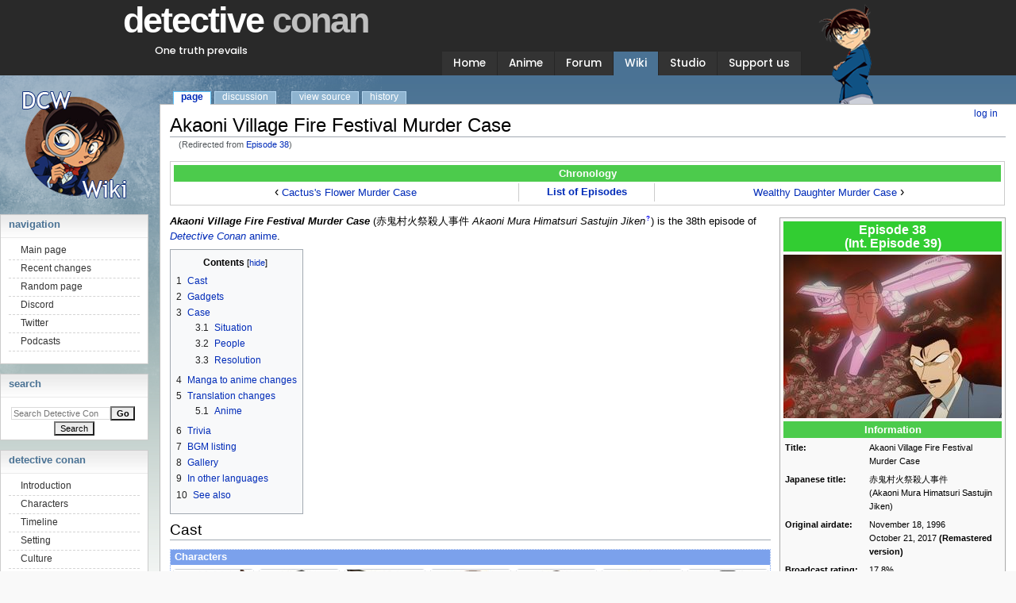

--- FILE ---
content_type: text/html; charset=UTF-8
request_url: https://www.detectiveconanworld.com/wiki/Episode_38
body_size: 16821
content:
<!DOCTYPE html>
<html class="client-nojs" lang="en" dir="ltr">
<head>
<meta charset="UTF-8"/>
<title>Akaoni Village Fire Festival Murder Case - Detective Conan Wiki</title>
<script>document.documentElement.className = document.documentElement.className.replace( /(^|\s)client-nojs(\s|$)/, "$1client-js$2" );</script>
<script>(window.RLQ=window.RLQ||[]).push(function(){mw.config.set({"wgCanonicalNamespace":"","wgCanonicalSpecialPageName":false,"wgNamespaceNumber":0,"wgPageName":"Akaoni_Village_Fire_Festival_Murder_Case","wgTitle":"Akaoni Village Fire Festival Murder Case","wgCurRevisionId":394802,"wgRevisionId":394802,"wgArticleId":559,"wgIsArticle":true,"wgIsRedirect":false,"wgAction":"view","wgUserName":null,"wgUserGroups":["*"],"wgCategories":["Episodes","Animation directed by Haruo Ogawara","Remastered episode","Gunma Prefecture"],"wgBreakFrames":false,"wgPageContentLanguage":"en","wgPageContentModel":"wikitext","wgSeparatorTransformTable":["",""],"wgDigitTransformTable":["",""],"wgDefaultDateFormat":"dmy","wgMonthNames":["","January","February","March","April","May","June","July","August","September","October","November","December"],"wgMonthNamesShort":["","Jan","Feb","Mar","Apr","May","Jun","Jul","Aug","Sep","Oct","Nov","Dec"],"wgRelevantPageName":"Akaoni_Village_Fire_Festival_Murder_Case","wgRelevantArticleId":559,"wgRequestId":"741fbbbf987fc4b7c91a9e01","wgIsProbablyEditable":false,"wgRelevantPageIsProbablyEditable":false,"wgRestrictionEdit":[],"wgRestrictionMove":[],"wgRedirectedFrom":"Episode_38","wgWikiEditorEnabledModules":[],"wgMediaViewerOnClick":true,"wgMediaViewerEnabledByDefault":true,"wgInternalRedirectTargetUrl":"/wiki/Akaoni_Village_Fire_Festival_Murder_Case"});mw.loader.state({"site.styles":"ready","noscript":"ready","user.styles":"ready","user":"ready","user.options":"ready","user.tokens":"loading","mediawiki.legacy.shared":"ready","mediawiki.legacy.commonPrint":"ready","mediawiki.sectionAnchor":"ready","mediawiki.skinning.interface":"ready","mediawiki.skinning.content.externallinks":"ready","skins.dcw.styles":"ready"});mw.loader.implement("user.tokens@1mm5gf0",function($,jQuery,require,module){/*@nomin*/mw.user.tokens.set({"editToken":"+\\","patrolToken":"+\\","watchToken":"+\\","csrfToken":"+\\"});
});mw.loader.load(["mediawiki.action.view.redirect","ext.DCTabs","site","mediawiki.page.startup","mediawiki.user","mediawiki.hidpi","mediawiki.page.ready","jquery.tablesorter","mediawiki.toc","mediawiki.searchSuggest","mmv.head","mmv.bootstrap.autostart","skins.dcw.js"]);});</script>
<link rel="stylesheet" href="/wiki/load.php?debug=false&amp;lang=en&amp;modules=mediawiki.legacy.commonPrint%2Cshared%7Cmediawiki.sectionAnchor%7Cmediawiki.skinning.content.externallinks%7Cmediawiki.skinning.interface%7Cskins.dcw.styles&amp;only=styles&amp;skin=dcw"/>
<script async="" src="/wiki/load.php?debug=false&amp;lang=en&amp;modules=startup&amp;only=scripts&amp;skin=dcw"></script>
<!--[if IE 6]><link rel="stylesheet" href="/wiki/skins/DCW/resources/IE60Fixes.css?303" media="screen"/><![endif]--><!--[if IE 7]><link rel="stylesheet" href="/wiki/skins/DCW/resources/IE70Fixes.css?303" media="screen"/><![endif]-->
<meta name="ResourceLoaderDynamicStyles" content=""/>
<link rel="stylesheet" href="/wiki/load.php?debug=false&amp;lang=en&amp;modules=site.styles&amp;only=styles&amp;skin=dcw"/>
<meta name="generator" content="MediaWiki 1.31.1"/>
<link rel="shortcut icon" href="/favicon.ico"/>
<link rel="search" type="application/opensearchdescription+xml" href="/wiki/opensearch_desc.php" title="Detective Conan Wiki (en)"/>
<link rel="EditURI" type="application/rsd+xml" href="https://www.detectiveconanworld.com/wiki/api.php?action=rsd"/>
<link rel="alternate" type="application/atom+xml" title="Detective Conan Wiki Atom feed" href="/wiki/index.php?title=Special:RecentChanges&amp;feed=atom"/>
<link rel="canonical" href="https://www.detectiveconanworld.com/wiki/Akaoni_Village_Fire_Festival_Murder_Case"/>
<!--[if lt IE 9]><script src="/wiki/load.php?debug=false&amp;lang=en&amp;modules=html5shiv&amp;only=scripts&amp;skin=dcw&amp;sync=1"></script><![endif]-->
</head>
<body class="mediawiki ltr sitedir-ltr mw-hide-empty-elt ns-0 ns-subject page-Akaoni_Village_Fire_Festival_Murder_Case rootpage-Akaoni_Village_Fire_Festival_Murder_Case skin-dcw action-view"><link rel='stylesheet' id='google-fonts-css'  href='https://fonts.googleapis.com/css?family=Poppins%3A100%2C100i%2C200%2C200i%2C300%2C300i%2C400%2C400i%2C500%2C500i%2C600%2C600i%2C700%2C700i%2C800%2C800i%2C900%2C900i&#038;ver=4.9.9' type='text/css' media='all' />
<div id="background"></div>
<div id="background-header"></div>
<div id="background-glare"></div>

<!-- wrap starts here -->
<div id="wrap">

	<div id="header"><div id="header-content">

		<!--<h1 id="logo"><a href="/" title="">detective <span>conan</span></a></h1>
		<h2 id="slogan">One truth prevails</h2>-->
        <!--div id="background-xmas"></div-->
        <!--div id="background-xmas-2"></div-->

		<!-- Menu Tabs -->
		<!--<ul>
			<li><a href="/">Home</a></li>
			<li><a href="/anime">Anime</a></li>
			<li><a href="/forum">Forum</a></li>
			<li><a href="/wiki" id="current">Wiki</a></li>
			<li><a href="/studio">Studio</a></li>
			<li><a href="/support">Support us</a></li>
		</ul>-->

                <div id="conan"></div>

		<nav class="navbar navbar-expand-lg navbar-dark">
            <!-- Menu Tabs -->
            <div class="navbar-brand" href="#">
                <h1 id="logo"><a href="https://www.detectiveconanworld.com/" title="">detective <span class="gray">conan</span></a></h1>
                <h2 id="slogan">One truth prevails</h2>
            </div>
            <button class="navbar-toggler" type="button" data-toggle="collapse" data-target="#main-menu-frame" aria-controls="navbarSupportedContent" aria-expanded="false" aria-label="Toggle navigation">
                <span class="navbar-toggler-icon"></span>
            </button>

            <div class="collapse navbar-collapse" id="main-menu-frame">
                <ul class="navbar-nav" id="main-menu">
                    <li class="nav-item"><a href="https://www.detectiveconanworld.com/" class="nav-link">Home</a></li>
                    <li class="nav-item"><a href="https://www.detectiveconanworld.com/anime" class="nav-link">Anime</a></li>
                    <!-- <li><a href="https://www.detectiveconanworld.com/chat" class="nav-link">Chat</a></li> -->
                    <!-- <li><a href="https://www.detectiveconanworld.com/shop" class="nav-link">Shop</a></li> -->
                    <li class="nav-item"><a href="https://www.detectiveconanworld.com/forum" class="nav-link">Forum</a></li>
                    <li class="nav-item"><a href="https://www.detectiveconanworld.com/wiki" class="nav-link current">Wiki</a></li>
                    <li class="nav-item"><a href="https://www.detectiveconanworld.com/studio" class="nav-link">Studio</a></li>
                    <li class="nav-item"><a href="https://www.detectiveconanworld.com/support" class="nav-link">Support us</a></li>
                    <!--li><a href="https://www.detectiveconanworld.com/contact" class="nav-link">Contact</a></li-->
                </ul>
            </div>
        </nav>

	</div></div>

	<!--div class="headerphoto"></div-->

        <div id="container">

	<!-- content-wrap starts here -->
	<div id="content-wrap"><div id="content-inside">
<div id="globalWrapper"><div id="column-content"><div id="content" class="mw-body" role="main"><a id="top"></a><div class="mw-indicators mw-body-content">
</div>
<h1 id="firstHeading" class="firstHeading" lang="en">Akaoni Village Fire Festival Murder Case</h1><div id="bodyContent" class="mw-body-content"><div id="siteSub">From Detective Conan Wiki</div><div id="contentSub" lang="en" dir="ltr"><span class="mw-redirectedfrom">(Redirected from <a href="/wiki/index.php?title=Episode_38&amp;redirect=no" class="mw-redirect" title="Episode 38">Episode 38</a>)</span></div><div id="jump-to-nav" class="mw-jump">Jump to:<a href="#column-one">navigation</a>, <a href="#searchInput">search</a></div><!-- start content --><div id="mw-content-text" lang="en" dir="ltr" class="mw-content-ltr"><div class="mw-parser-output"><table class="roundtable centered" style="width:100%; text-align:center; padding: 2px; margin-bottom: 10px; border: 1px solid #ccc;">

<tbody><tr>
<th colspan="3" style="color: #ffffff; vertical-align: middle; font-size: small; background-color: #4ccb4c;"><center>Chronology</center>
</th></tr>
<tr>
<td style="border: none; width: 30%; text-align: center;"><span style="font-size: 16px;">‹ </span> <a href="/wiki/Cactus%27s_Flower_Murder_Case" title="Cactus&#39;s Flower Murder Case">Cactus's Flower Murder Case</a>
</td>
<td style="border-left: 1px solid #ccc; border-right: 1px solid #ccc; width: 12%; text-align: center;"><a href="/wiki/Anime#Episodes" title="Anime"><b>List of Episodes</b></a>
</td>
<td style="border: none; width: 30%; text-align: center;"><a href="/wiki/Wealthy_Daughter_Murder_Case" title="Wealthy Daughter Murder Case">Wealthy Daughter Murder Case</a> <span style="font-size: 16px;"> ›</span>
</td></tr></tbody></table>
<table class="infobox" style="width: 285px; text-align: left; font-size: 90%;" cellpadding="2">

<tbody><tr>
<td colspan="2" style="color: #ffffff; text-align:center; vertical-align:middle; height:28px; font-size: medium; background-color: #32CD32;"><b>Episode 38 <br /> (Int. Episode 39)</b>
</td></tr>
<tr>
<td class="nospacing" colspan="2" style="text-align:center; vertical-align:bottom; padding: 2px 0px 2px 0px;">
<p><a href="/wiki/File:TV_Episode_38.jpg" class="image"><img alt="TV Episode 38.jpg" src="/wiki/images/thumb/7/7b/TV_Episode_38.jpg/275px-TV_Episode_38.jpg" width="275" height="206" srcset="/wiki/images/thumb/7/7b/TV_Episode_38.jpg/413px-TV_Episode_38.jpg 1.5x, /wiki/images/thumb/7/7b/TV_Episode_38.jpg/550px-TV_Episode_38.jpg 2x" data-file-width="1440" data-file-height="1080" /></a>
</p>
</td></tr>
<tr>
<td colspan="2" style="color: #ffffff; vertical-align:middle; font-size: small; background-color: #4ccb4c;"><center><b>Information</b></center>
</td></tr>
<tr>
<th width="100">Title:
</th>
<td>Akaoni Village Fire Festival Murder Case
</td></tr>
<tr>
<th>Japanese title:
</th>
<td>赤鬼村火祭殺人事件 <br /> (Akaoni Mura Himatsuri Sastujin Jiken)
</td></tr>
<tr>
<th>Original airdate:
</th>
<td>November 18, 1996 <br /> October 21, 2017 <b>(Remastered version)</b>
</td></tr>
<tr>
<th>Broadcast rating:
</th>
<td>17.8%
</td></tr>
<tr>
<th>Remastered rating:
</th>
<td>6.6%
</td></tr>
<tr>
<th>Manga case:
</th>
<td>#4
</td></tr>

<tr>
<th>Season:
</th>
<td><a href="/wiki/Season_1" title="Season 1">1</a>
</td></tr>
<tr>
<th>Manga source:
</th>
<td><a href="/wiki/Volume_2#Mysterious_Shadow_Case" title="Volume 2">Volume 2: Files 1-3 (010-012)</a>
</td></tr>
<tr>
<td colspan="2" style="color: #ffffff; vertical-align:middle; font-size: small; background-color: #4ccb4c;"><center><b>English version</b></center>
</td></tr>
<tr>
<th>English title:
</th>
<td>Flames of Confusion
</td></tr>
<tr>
<th>Dubbed episode:
</th>
<td>Episode 39
</td></tr>
<tr>
<th>English airdate:
</th>
<td>July 28, 2004
</td></tr>
<tr>
<td colspan="2" style="color: #ffffff; vertical-align:middle; font-size: small; background-color: #4ccb4c;"><center><b>Case</b></center>
</td></tr>
<tr>
<th>Cast:
</th>
<td><a href="/wiki/Conan_Edogawa" title="Conan Edogawa">Conan Edogawa</a> <br /> <a href="/wiki/Kogoro_Mouri" title="Kogoro Mouri">Kogoro Mouri</a> <br /> <a href="/wiki/Ran_Mouri" title="Ran Mouri">Ran Mouri</a> <br /> <a href="/wiki/Juzo_Megure" title="Juzo Megure">Juzo Megure</a> <br /> <a href="/wiki/Wataru_Takagi" title="Wataru Takagi">Wataru Takagi</a> <br /> <a href="/wiki/Hiroshi_Agasa" title="Hiroshi Agasa">Hiroshi Agasa</a>
</td></tr>
<tr>
<th>Case solved by:
</th>
<td><a href="/wiki/Conan_Edogawa" title="Conan Edogawa">Conan Edogawa</a>
</td></tr>
<tr>
<th>Next Conan's Hint:
</th>
<td>Left-handedness <br /> Clock <b>(Remastered version)</b>
</td></tr>
<tr>
<td colspan="2" style="color: #ffffff; vertical-align:middle; font-size: small; background-color: #4ccb4c;"><center><b>Staff</b></center>
</td></tr>
<tr>
<th>Director:
</th>
<td><a href="/wiki/Kenji_Kodama" title="Kenji Kodama">Kenji Kodama</a>
</td></tr>

<tr>
<th style="border-top: 1px dotted #aaaaaa;">Organizer:
</th>
<td style="border-top: 1px dotted #aaaaaa;"><a href="/wiki/Koujin_Ochi" title="Koujin Ochi">Hirohito Ochi</a>
</td></tr>
<tr>
<th style="border-top: 1px dotted #aaaaaa;">Storyboard:
</th>
<td style="border-top: 1px dotted #aaaaaa;"><a href="/wiki/Koujin_Ochi" title="Koujin Ochi">Hirohito Ochi</a>
</td></tr>
<tr>
<th style="border-top: 1px dotted #aaaaaa;">Episode director:
</th>
<td style="border-top: 1px dotted #aaaaaa;"><a href="/wiki/Koujin_Ochi" title="Koujin Ochi">Hirohito Ochi</a>
</td></tr>
<tr>
<th style="border-top: 1px dotted #aaaaaa;">Animation director:
</th>
<td style="border-top: 1px dotted #aaaaaa;"><a href="/wiki/Haruo_Ogawara" title="Haruo Ogawara">Haruo Ogawara</a>
</td></tr>
<tr>
<th style="border-top: 1px dotted #aaaaaa;">Character design:
</th>
<td style="border-top: 1px dotted #aaaaaa;"><a href="/wiki/Masatomo_Sudo" title="Masatomo Sudo">Masatomo Sudo</a> <br /> <a href="/wiki/Yasuhiro_Moriki" title="Yasuhiro Moriki">Yasuhiro Moriki</a> (design works)
</td></tr>

<tr>
<td colspan="2">
<table class="collapsible collapsed" style="background: transparent; width: 100%;" cellspacing="0">

<tbody><tr>
<th style="border-top: 1px dotted #aaaaaa;">Voice Cast:
</th></tr>
<tr>
<td>
<p><a href="/wiki/Minami_Takayama" title="Minami Takayama">Minami Takayama</a> as <a href="/wiki/Conan_Edogawa" title="Conan Edogawa">Conan Edogawa</a> <br /> <a href="/wiki/Akira_Kamiya" title="Akira Kamiya">Akira Kamiya</a> as <a href="/wiki/Kogoro_Mouri" title="Kogoro Mouri">Kogoro Mouri</a> <br /> <a href="/wiki/Wakana_Yamazaki" title="Wakana Yamazaki">Wakana Yamazaki</a> as <a href="/wiki/Ran_Mouri" title="Ran Mouri">Ran Mouri</a> <br /> <a href="/wiki/Chafurin" title="Chafurin">Chafurin</a> as <a href="/wiki/Juzo_Megure" title="Juzo Megure">Juzo Megure</a> <br /> <a href="/wiki/Kenichi_Ogata" title="Kenichi Ogata">Kenichi Ogata</a> as <a href="/wiki/Hiroshi_Agasa" title="Hiroshi Agasa">Hiroshi Agasa</a> <br /> <a href="/wiki/index.php?title=Katsunosuke_Hori&amp;action=edit&amp;redlink=1" class="new" title="Katsunosuke Hori (page does not exist)">Katsunosuke Hori</a> as Yutaka Abe <br /> <a href="/wiki/index.php?title=Takkou_Ishimori&amp;action=edit&amp;redlink=1" class="new" title="Takkou Ishimori (page does not exist)">Takkou Ishimori</a> as Masaki Negishi <br /> <a href="/wiki/Isshin_Chiba" title="Isshin Chiba">Isshin Chiba</a> as Announcer <br /> <a href="/wiki/Wataru_Takagi_(voice_actor)" title="Wataru Takagi (voice actor)">Wataru Takagi</a> as Male clerk, Next Conan's Hint <br /> <a href="/wiki/Yukiko_Iwai" title="Yukiko Iwai">Yukiko Iwai</a> as Female clerk
</p>
</td></tr></tbody></table>
</td></tr>
<tr>
<td colspan="2" style="color: #ffffff; vertical-align:middle; font-size: small; background-color: #4ccb4c;"><center><b>Music</b></center>
</td></tr>
<tr>
<th>Opening song:
</th>
<td><a href="/wiki/Feel_Your_Heart" title="Feel Your Heart">Feel Your Heart</a>
</td></tr>
<tr>
<th>Closing song:
</th>
<td><a href="/wiki/Meiky%C5%AB_no_Lovers" title="Meikyū no Lovers">Meikyū no Lovers</a>
</td></tr>




</tbody></table>
<p><i><b>Akaoni Village Fire Festival Murder Case</b></i><span style="font-weight: normal">&#32;(<span class="t_nihongo_kanji"><span lang="ja">赤鬼村火祭殺人事件</span>&#32;</span><span class="t_nihongo_comma" style="display:none">,</span><i><span class="t_nihongo_romaji">Akaoni Mura Himatsuri Sastujin Jiken</span></i><span class="t_nihongo_help noprint"><sup><a href="/wiki/Help:Japanese" title="Help:Japanese"><span class="t_nihongo_icon" style="color: #00e; font: bold 80% sans-serif; text-decoration: none; padding: 0 .1em;">?</span></a></sup></span>)</span> is the 38th episode of <i><a href="/wiki/Detective_Conan" title="Detective Conan">Detective Conan</a></i> <a href="/wiki/Anime" title="Anime">anime</a>.
</p>
<div id="toc" class="toc"><div class="toctitle" lang="en" dir="ltr"><h2>Contents</h2></div>
<ul>
<li class="toclevel-1 tocsection-1"><a href="#Cast"><span class="tocnumber">1</span> <span class="toctext">Cast</span></a></li>
<li class="toclevel-1 tocsection-2"><a href="#Gadgets"><span class="tocnumber">2</span> <span class="toctext">Gadgets</span></a></li>
<li class="toclevel-1 tocsection-3"><a href="#Case"><span class="tocnumber">3</span> <span class="toctext">Case</span></a>
<ul>
<li class="toclevel-2 tocsection-4"><a href="#Situation"><span class="tocnumber">3.1</span> <span class="toctext">Situation</span></a></li>
<li class="toclevel-2 tocsection-5"><a href="#People"><span class="tocnumber">3.2</span> <span class="toctext">People</span></a></li>
<li class="toclevel-2 tocsection-6"><a href="#Resolution"><span class="tocnumber">3.3</span> <span class="toctext">Resolution</span></a></li>
</ul>
</li>
<li class="toclevel-1 tocsection-7"><a href="#Manga_to_anime_changes"><span class="tocnumber">4</span> <span class="toctext">Manga to anime changes</span></a></li>
<li class="toclevel-1 tocsection-8"><a href="#Translation_changes"><span class="tocnumber">5</span> <span class="toctext">Translation changes</span></a>
<ul>
<li class="toclevel-2 tocsection-9"><a href="#Anime"><span class="tocnumber">5.1</span> <span class="toctext">Anime</span></a></li>
</ul>
</li>
<li class="toclevel-1 tocsection-10"><a href="#Trivia"><span class="tocnumber">6</span> <span class="toctext">Trivia</span></a></li>
<li class="toclevel-1 tocsection-11"><a href="#BGM_listing"><span class="tocnumber">7</span> <span class="toctext">BGM listing</span></a></li>
<li class="toclevel-1 tocsection-12"><a href="#Gallery"><span class="tocnumber">8</span> <span class="toctext">Gallery</span></a></li>
<li class="toclevel-1 tocsection-13"><a href="#In_other_languages"><span class="tocnumber">9</span> <span class="toctext">In other languages</span></a></li>
<li class="toclevel-1 tocsection-14"><a href="#See_also"><span class="tocnumber">10</span> <span class="toctext">See also</span></a></li>
</ul>
</div>

<h2><span class="mw-headline" id="Cast">Cast</span></h2>
<div style="max-width: min-content; margin-bottom: 2px; overflow:hidden;">
    <div style="border: 1px dotted #7BA1EC;">
        <div style="background: #7BA1EC; color: #ffffff; padding-left: 5px; font-weight:bold;">Characters</div>
        <div style="overflow: auto;">
            <div style="display:flex; width: min-content; font-size: 90%; text-align: center;">
<div style="margin: 5px 3px; border: 1px solid #c8ccd1; border-radius: .25rem; overflow: clip;"><a href="/wiki/Conan_Edogawa" title="Conan Edogawa"><img alt="Conan Edogawa" src="/wiki/images/thumb/4/4f/Conan_Edogawa.jpg/100px-Conan_Edogawa.jpg" width="100" height="100" srcset="/wiki/images/thumb/4/4f/Conan_Edogawa.jpg/150px-Conan_Edogawa.jpg 1.5x, /wiki/images/4/4f/Conan_Edogawa.jpg 2x" data-file-width="197" data-file-height="197" /></a><br /><a href="/wiki/Conan_Edogawa" title="Conan Edogawa">Conan Edogawa</a></div>
<div style="margin: 5px 3px; border: 1px solid #c8ccd1; border-radius: .25rem; overflow: clip;"><a href="/wiki/Kogoro_Mouri" title="Kogoro Mouri"><img alt="Kogoro Mouri" src="/wiki/images/thumb/6/6e/Kogoro_Mouri.jpg/100px-Kogoro_Mouri.jpg" width="100" height="100" srcset="/wiki/images/thumb/6/6e/Kogoro_Mouri.jpg/150px-Kogoro_Mouri.jpg 1.5x, /wiki/images/6/6e/Kogoro_Mouri.jpg 2x" data-file-width="190" data-file-height="190" /></a><br /><a href="/wiki/Kogoro_Mouri" title="Kogoro Mouri">Kogoro Mouri</a></div>
<div style="margin: 5px 3px; border: 1px solid #c8ccd1; border-radius: .25rem; overflow: clip;"><a href="/wiki/Ran_Mouri" title="Ran Mouri"><img alt="Ran Mouri" src="/wiki/images/thumb/0/0b/Ran_Mouri.jpg/100px-Ran_Mouri.jpg" width="100" height="100" srcset="/wiki/images/thumb/0/0b/Ran_Mouri.jpg/150px-Ran_Mouri.jpg 1.5x, /wiki/images/0/0b/Ran_Mouri.jpg 2x" data-file-width="186" data-file-height="186" /></a><br /><a href="/wiki/Ran_Mouri" title="Ran Mouri">Ran Mouri</a></div>
<div style="margin: 5px 3px; border: 1px solid #c8ccd1; border-radius: .25rem; overflow: clip;"><a href="/wiki/Juzo_Megure" title="Juzo Megure"><img alt="Juzo Megure" src="/wiki/images/thumb/2/24/Juzo_Megure.jpg/100px-Juzo_Megure.jpg" width="100" height="100" srcset="/wiki/images/thumb/2/24/Juzo_Megure.jpg/150px-Juzo_Megure.jpg 1.5x, /wiki/images/2/24/Juzo_Megure.jpg 2x" data-file-width="190" data-file-height="190" /></a><br /><a href="/wiki/Juzo_Megure" title="Juzo Megure">Juzo Megure</a></div>
<div style="margin: 5px 3px; border: 1px solid #c8ccd1; border-radius: .25rem; overflow: clip;"><a href="/wiki/Wataru_Takagi" title="Wataru Takagi"><img alt="Wataru Takagi" src="/wiki/images/thumb/4/4c/Wataru_Takagi.jpg/100px-Wataru_Takagi.jpg" width="100" height="100" srcset="/wiki/images/thumb/4/4c/Wataru_Takagi.jpg/150px-Wataru_Takagi.jpg 1.5x, /wiki/images/4/4c/Wataru_Takagi.jpg 2x" data-file-width="190" data-file-height="190" /></a><br /><a href="/wiki/Wataru_Takagi" title="Wataru Takagi">Wataru Takagi</a></div>
<div style="margin: 5px 3px; border: 1px solid #c8ccd1; border-radius: .25rem; overflow: clip;"><a href="/wiki/Hiroshi_Agasa" title="Hiroshi Agasa"><img alt="Hiroshi Agasa" src="/wiki/images/thumb/9/91/Hiroshi_Agasa.jpg/100px-Hiroshi_Agasa.jpg" width="100" height="100" srcset="/wiki/images/thumb/9/91/Hiroshi_Agasa.jpg/150px-Hiroshi_Agasa.jpg 1.5x, /wiki/images/thumb/9/91/Hiroshi_Agasa.jpg/200px-Hiroshi_Agasa.jpg 2x" data-file-width="210" data-file-height="210" /></a><br /><a href="/wiki/Hiroshi_Agasa" title="Hiroshi Agasa">Hiroshi Agasa</a></div>
<div style="margin: 5px 3px; border: 1px solid #c8ccd1; border-radius: .25rem; overflow: clip;"><a href="/wiki/Gin" title="Gin"><img alt="Gin" src="/wiki/images/thumb/3/3a/Gin.jpg/100px-Gin.jpg" width="100" height="100" srcset="/wiki/images/thumb/3/3a/Gin.jpg/150px-Gin.jpg 1.5x, /wiki/images/3/3a/Gin.jpg 2x" data-file-width="190" data-file-height="190" /></a><br /><a href="/wiki/Gin" title="Gin">Gin<br />(background)</a></div>
<div style="margin: 5px 3px; border: 1px solid #c8ccd1; border-radius: .25rem; overflow: clip;"><a href="/wiki/Vodka" title="Vodka"><img alt="Vodka" src="/wiki/images/thumb/5/5f/Vodka.jpg/100px-Vodka.jpg" width="100" height="100" srcset="/wiki/images/thumb/5/5f/Vodka.jpg/150px-Vodka.jpg 1.5x, /wiki/images/thumb/5/5f/Vodka.jpg/200px-Vodka.jpg 2x" data-file-width="206" data-file-height="206" /></a><br /><a href="/wiki/Vodka" title="Vodka">Vodka<br />(background)</a></div>
            </div>
        </div>
    </div>
</div>
<h2><span class="mw-headline" id="Gadgets">Gadgets</span></h2>
 <div style="max-width: min-content; margin-bottom: 2px;">
    <div style="border: 1px dotted #FF9900;">
        <div style="background: #FF9900; color: #ffffff; padding-left: 5px; font-weight:bold;">Gadgets</div>
        <div style="overflow: auto;">
            <div style="display:flex; width: min-content; font-size: 90%; text-align: center;">
<div style="margin: 5px 3px; border: 1px solid #c8ccd1; border-radius: .25rem; height: min-content;"><a href="/wiki/Voice-Changing_Bowtie" title="Voice-Changing Bowtie"><img alt="Voice-Changing Bowtie" src="/wiki/images/8/86/Voice-Changing_Bowtie.jpg" width="100" height="100" data-file-width="100" data-file-height="100" /></a><br /><a href="/wiki/Voice-Changing_Bowtie" title="Voice-Changing Bowtie">Voice-Changing Bowtie</a>
</div>
<div style="margin: 5px 3px; border: 1px solid #c8ccd1; border-radius: .25rem; height: min-content;"><a href="/wiki/Power-Enhancing_Kick_Shoes" title="Power-Enhancing Kick Shoes"><img alt="Power-Enhancing Kick Shoes" src="/wiki/images/e/ed/Power-Enhancing_Kick_Shoes.jpg" width="100" height="100" data-file-width="100" data-file-height="100" /></a><br /><a href="/wiki/Power-Enhancing_Kick_Shoes" title="Power-Enhancing Kick Shoes">Power-Enhancing Kick Shoes</a>
</div>
            </div>
        </div>
    </div>
</div>
<h2><span class="mw-headline" id="Case">Case</span></h2>
<h3><span class="mw-headline" id="Situation">Situation</span></h3>
<p>When a body is discovered in a bonfire at a ritual Fire Festival by a tourist, the murder investigation begins.
</p>
<div style="clear:left"></div>
<div class="infobox-crime">
 <div class="crime-type">Murder </div>
 <div class="crime-container">
   <div class="crime-img-container"> <a href="/wiki/File:EP38_Case.jpg" class="image"><img alt="EP38 Case.jpg" src="/wiki/images/thumb/9/98/EP38_Case.jpg/290px-EP38_Case.jpg" width="290" height="218" srcset="/wiki/images/thumb/9/98/EP38_Case.jpg/435px-EP38_Case.jpg 1.5x, /wiki/images/thumb/9/98/EP38_Case.jpg/580px-EP38_Case.jpg 2x" data-file-width="1440" data-file-height="1080" /></a> </div>
  <div class="crime-details-container"><div class="crime-detail"> <span><strong>Location:</strong></span> <span>Akaoni Village, Gunma Prefecture</span> </div><div class="crime-detail"> <span><strong>Victim:</strong></span> <span>Masaki Negishi</span> </div><div class="crime-detail"> <span><strong>Age:</strong></span> <span>42 years old</span> </div><div class="crime-detail"> <span><strong>Cause of death:</strong></span> <span>Burning</span> </div><div class="crime-detail"> <span><strong>Suspects:</strong></span> <span>Yutaka Abe</span> </div>
  </div>
 </div>
</div>
<p><span class="Template-code" style="display:none" data-styles=".infobox-crime &#123; background: #f8f9fa; border: 1px solid #aaa; max-width: 650px; padding: 0.3em; margin: 0.5em 0; line-height: 1.3em; &#125; .crime-type &#123; background: #DF5829; color: white; text-align: center; font-weight: bold; padding: 2px; &#125; .crime-container &#123; overflow: auto; padding-top: 4px; font-size: 90%; display: flex; justify-content: space-between; &#125; .crime-img-container &#123; min-width: 290px; &#125; .crime-details-container &#123; min-width: 355px; padding-left: 5px; &#125; .crime-detail &#123; padding: 3px 0; border-bottom: 1px dotted #ccc; display: grid; grid-template-columns: 102px auto; &#125; .crime-description &#123; padding: 3px 0; &#125; .crime-footnotes &#123; padding: 3px 0; font-size: 90%; border-top: 1px dotted #ccc; &#125;" data-html="" data-param="" data-param2=""></span>
</p><p>And when Kogoro finds out that the victim is the same man that he had been tailing for the past three days, he realizes that he has been had. The man who hired detective Mouri uses his testimony to create the perfect alibi. But Kogoro is sure that his client is the guilty one, and Conan agrees. Can Conan crack the case before this prime suspect leaves the country or will he get away with murder?
</p>
<h3><span class="mw-headline" id="People">People</span></h3>
<div style="overflow:hidden">
<li style="display: inline-block;">
<table class="infobox people headerlink" style="width: 210px; text-align: left; font-size: 90%; float: none; clear: left; margin-left: 0; margin-right: 1em;" cellpadding="2">

<tbody><tr>
<th colspan="2" style="color: #ffffff; text-align:center; vertical-align:middle; font-size: small; padding-bottom: 3px; background-color: #738FC3  ">Masaki Negishi
</th></tr>
<tr>
<td class="nospacing" width="100" style="text-align:left; vertical-align:top; padding: 2px 0px 0px 0px;">
<div style="border:1px solid #cccccc"><a href="/wiki/File:Masaki_Negishi.jpg" class="image"><img alt="Masaki Negishi.jpg" src="/wiki/images/thumb/c/ca/Masaki_Negishi.jpg/100px-Masaki_Negishi.jpg" width="100" height="100" srcset="/wiki/images/thumb/c/ca/Masaki_Negishi.jpg/150px-Masaki_Negishi.jpg 1.5x, /wiki/images/thumb/c/ca/Masaki_Negishi.jpg/200px-Masaki_Negishi.jpg 2x" data-file-width="300" data-file-height="300" /></a></div>
</td>
<td style="" class="">
<ul><li>Victim (burned)</li>
<li>42 years old</li>
<li>Birth date: August 15, 1954</li></ul>
</td></tr>

</tbody></table>
</li>
<li style="display: inline-block;">
<table class="infobox people headerlink" style="width: 210px; text-align: left; font-size: 90%; float: none; clear: left; margin-left: 0; margin-right: 1em;" cellpadding="2">

<tbody><tr>
<th colspan="2" style="color: #ffffff; text-align:center; vertical-align:middle; font-size: small; padding-bottom: 3px; background-color: #738FC3  ">Yutaka Abe
</th></tr>
<tr>
<td class="nospacing" width="100" style="text-align:left; vertical-align:top; padding: 2px 0px 0px 0px;">
<div style="border:1px solid #cccccc"><a href="/wiki/File:Yutaka_Abe.jpg" class="image"><img alt="Yutaka Abe.jpg" src="/wiki/images/thumb/3/34/Yutaka_Abe.jpg/100px-Yutaka_Abe.jpg" width="100" height="100" srcset="/wiki/images/thumb/3/34/Yutaka_Abe.jpg/150px-Yutaka_Abe.jpg 1.5x, /wiki/images/thumb/3/34/Yutaka_Abe.jpg/200px-Yutaka_Abe.jpg 2x" data-file-width="300" data-file-height="300" /></a></div>
</td>
<td style="" class="">
<ul><li>42 years old</li>
<li>Company president</li>
<li>Negishi's friend</li></ul>
</td></tr>

</tbody></table>
</li>
</div>
<h3><span class="mw-headline" id="Resolution">Resolution</span></h3>
<div id="spoilerbordertoggledisplay1" style="border: 1px dotted #cccccc; background-color: #f1f1f1; padding: 8px; width: 118px;"><img src="/wiki/images/9/9d/Spoiler.png" alt="Spoiler icon" /> &#160;&#160;<a id="toggledisplay1l" href="javascript:toggleDisplay( &quot;toggledisplay1&quot;, &quot;&#171; Hide spoilers&quot;, &quot;Show spoilers &#187;&quot; )" style="font-size: 90%; outline: none;">Show spoilers &#187;</a></div><div id="toggledisplay1" style="display:none;"><div style="padding: 5px; border: 1px dotted #99AACC; overflow: hidden;">The culprit is <b>Yutaka Abe</b>. Yutaka's reason to kill his best friend is that he is on the verge of bankruptcy and he tricked the much richer Negishi to fall on his plan. He made a bet with a drunk Negishi that if he successfully went into hiding, Abe would give his life insurance policy to him. He betrayed Negishi, then commited the murder because he wanted to take the insurance.
<p>Negishi really died on Tuesday night, the night before Yutaka left on his vacation in Kyushu. The next day, Yutaka had Kogoro follow a fake who looked like Negishi in order to make him think Negishi was alive through Wednesday night. Negishi is right-handed but the man on the photos is left-handed. This is the proof that the person Kogoro stalked is not Negishi but a different person.
</p><p>Negishi's body was found on Thursday evening, during the famous fire festival. Yutaka carefully checked ahead of time to make sure the times matched. With the body burned by flames, it was impossible to find the exact time of death. This led to Kogoro to think that Negishi died from Wednesday night to Thursday night, when in fact, he really died on Tuesday evening. Then, Yutaka came back from his trip on Friday night acting innocent with his complete alibi. Kogoro is completely infuriated when he realizes that he had been lied to, but he can only prove that Yutaka tricked him into following a double, NOT that he is the criminal.
</p><p>Yutaka's plan is to escape the country, going to <a href="http://en.wikipedia.org/wiki/Seattle" class="extiw" title="wikipedia:Seattle">Seattle</a>, taking Negishi's money with him. Fortunately, Conan confronts him for the murder before he escapes on an airplane and Conan manages to trick him and record him admitting the crime.
</p>
<div style="clear:left"></div>
<div class="infobox-crime">
 <div class="crime-type">Attemped Murder </div>
 <div class="crime-container">
   <div class="crime-img-container"> <a href="/wiki/File:EP38_Case2.jpg" class="image"><img alt="EP38 Case2.jpg" src="/wiki/images/thumb/5/56/EP38_Case2.jpg/290px-EP38_Case2.jpg" width="290" height="215" srcset="/wiki/images/thumb/5/56/EP38_Case2.jpg/435px-EP38_Case2.jpg 1.5x, /wiki/images/thumb/5/56/EP38_Case2.jpg/580px-EP38_Case2.jpg 2x" data-file-width="1454" data-file-height="1080" /></a> </div>
  <div class="crime-details-container"><div class="crime-detail"> <span><strong>Location:</strong></span> <span><a href="http://en.wikipedia.org/wiki/Narita_International_Airport" class="extiw" title="wikipedia:Narita International Airport">Narita International Airport</a>, Narita, Chiba Prefecture</span> </div><div class="crime-detail"> <span><strong>Victim:</strong></span> <span><a href="/wiki/Conan_Edogawa" title="Conan Edogawa">Conan Edogawa</a></span> </div><div class="crime-detail"> <span><strong>Attack type:</strong></span> <span>Choke</span> </div><div class="crime-detail"> <span><strong>Culprit:</strong></span> <span>Yutaka Abe</span> </div><div class="crime-description">After Conan confronts him, Yutaka attemps to kill Conan but got struck by a tire.</div>
  </div>
 </div>
</div>
<p><span class="Template-code" style="display:none" data-styles=".infobox-crime &#123; background: #f8f9fa; border: 1px solid #aaa; max-width: 650px; padding: 0.3em; margin: 0.5em 0; line-height: 1.3em; &#125; .crime-type &#123; background: #DF5829; color: white; text-align: center; font-weight: bold; padding: 2px; &#125; .crime-container &#123; overflow: auto; padding-top: 4px; font-size: 90%; display: flex; justify-content: space-between; &#125; .crime-img-container &#123; min-width: 290px; &#125; .crime-details-container &#123; min-width: 355px; padding-left: 5px; &#125; .crime-detail &#123; padding: 3px 0; border-bottom: 1px dotted #ccc; display: grid; grid-template-columns: 102px auto; &#125; .crime-description &#123; padding: 3px 0; &#125; .crime-footnotes &#123; padding: 3px 0; font-size: 90%; border-top: 1px dotted #ccc; &#125;" data-html="" data-param="" data-param2=""></span>
</p>
Conan then knocks him unconscious with a tire to the face. Conan also leaves the casette tape beside Yutaka so when the police find him, he will be arrested with sufficient evidence. Afterwards, the police arrests him together with Negishi's impersonator.</div></div>
<h2><span class="mw-headline" id="Manga_to_anime_changes">Manga to anime changes</span></h2>
<div class="rellink noprint relarticle mainarticle">Main article: <a href="/wiki/List_of_differences_between_the_manga_and_anime" title="List of differences between the manga and anime">List of differences between the manga and anime</a></div>
<p>The manga version of the story sets up Conan being in school, as well as introducing his newly created <a href="/wiki/Power-Enhancing_Kick_Shoes" title="Power-Enhancing Kick Shoes">Power-Enhancing Kick Shoes</a>, which he tries while playing soccer while at the grade school soccer field. Additionally, this case takes place much, much earlier in the manga, being the fourth case in the series.
</p>
<h2><span class="mw-headline" id="Translation_changes">Translation changes</span></h2>
<h3><span class="mw-headline" id="Anime">Anime</span></h3>
<ul><li>The names of the characters in the <a href="/wiki/Funimation" class="mw-redirect" title="Funimation">Funimation</a> Dub are:</li></ul>
<dl><dd><ul><li>Masaki Negishi - Abraham Yancy</li>
<li>Yutaka Abe - Mark Newman</li></ul></dd></dl>
<h2><span class="mw-headline" id="Trivia">Trivia</span></h2>
<ul><li>Yutaka Abe's name comes from the name of one of <a href="/wiki/Gosho_Aoyama" title="Gosho Aoyama">Gosho Aoyama</a>'s first assistants, <a href="/wiki/Yutaka_Abe" title="Yutaka Abe">Yutaka Abe</a>.</li></ul>
<h2><span class="mw-headline" id="BGM_listing">BGM listing</span></h2>
<div style="overflow:auto;">
<table class="wikitable" style="text-align:center;font-size:small; min-width:650px;">
<tbody><tr>
<th style="width:1%;">#</th>
<th style="width:10%;">Song Title</th>
<th style="width:10%;">Romaji</th>
<th style="width:10%;">Translation</th>
<th style="width:10%;">OST
</th></tr>


<tr>
<td style="text-align:center;">00:00</td>
<td style="text-align:center; padding: 0.2em 10px;">Feel Your Heart</td>
<td style="text-align:center; padding: 0.2em 10px;">Feel Your Heart</td>
<td style="text-align:center; padding: 0.2em 10px;">Feel Your Heart</td>
<td style="text-align:center; padding: 0.2em 10px;"><a href="/wiki/Feel_Your_Heart" title="Feel Your Heart">Feel Your Heart</a>
</td></tr>

<tr>
<td style="text-align:center;">01:45</td>
<td style="text-align:center; padding: 0.2em 10px;">名探偵コナン・メインテーマ (タイトルver.)</td>
<td style="text-align:center; padding: 0.2em 10px;">Meitantei Konan・Mein Tēma (Taitoru ver.)</td>
<td style="text-align:center; padding: 0.2em 10px;">Detective Conan Main Theme (Title ver.)</td>
<td style="text-align:center; padding: 0.2em 10px;">Unreleased
</td></tr>

<tr>
<td style="text-align:center;">02:57</td>
<td style="text-align:center; padding: 0.2em 10px;">事件解決（意気揚々ver.）</td>
<td style="text-align:center; padding: 0.2em 10px;">Jiken Kaiketsu (Ikiyōyō ver.)</td>
<td style="text-align:center; padding: 0.2em 10px;">Case Resolution (Triumphant ver.)</td>
<td style="text-align:center; padding: 0.2em 10px;"><a href="/wiki/Detective_Conan_Original_Soundtrack_2" title="Detective Conan Original Soundtrack 2">Detective Conan Original Soundtrack 2</a>
</td></tr>

<tr>
<td style="text-align:center;">04:46</td>
<td style="text-align:center; padding: 0.2em 10px;">蘭のテーマ （音コンテ）</td>
<td style="text-align:center; padding: 0.2em 10px;">Ran no Tēma (Oto Konte)</td>
<td style="text-align:center; padding: 0.2em 10px;">Ran's Theme (Sound Cue)</td>
<td style="text-align:center; padding: 0.2em 10px;"><a href="/wiki/Detective_Conan_Original_Soundtrack_2" title="Detective Conan Original Soundtrack 2">Detective Conan Original Soundtrack 2</a>
</td></tr>

<tr>
<td style="text-align:center;">07:50</td>
<td style="text-align:center; padding: 0.2em 10px;">事件現場２</td>
<td style="text-align:center; padding: 0.2em 10px;">Jiken Genba 2</td>
<td style="text-align:center; padding: 0.2em 10px;">Scene of the Case 2</td>
<td style="text-align:center; padding: 0.2em 10px;"><a href="/wiki/Detective_Conan_Original_Soundtrack_2" title="Detective Conan Original Soundtrack 2">Detective Conan Original Soundtrack 2</a>
</td></tr>

<tr>
<td style="text-align:center;">09:59</td>
<td style="text-align:center; padding: 0.2em 10px;">新一の名推理</td>
<td style="text-align:center; padding: 0.2em 10px;">Shin'ichi no Meisuiri</td>
<td style="text-align:center; padding: 0.2em 10px;">Shinichi's Great Deduction</td>
<td style="text-align:center; padding: 0.2em 10px;"><a href="/wiki/Detective_Conan_Original_Soundtrack_3" title="Detective Conan Original Soundtrack 3">Detective Conan Original Soundtrack 3</a>
</td></tr>

<tr>
<td style="text-align:center;">11:46</td>
<td style="text-align:center; padding: 0.2em 10px;">犯人のアジト （忍び込みver.）</td>
<td style="text-align:center; padding: 0.2em 10px;">Hannin no Ajito (Shinobikomi ver.)</td>
<td style="text-align:center; padding: 0.2em 10px;">The Culprit's Hideout (Creeping In ver.)</td>
<td style="text-align:center; padding: 0.2em 10px;"><a href="/wiki/Detective_Conan_Original_Soundtrack_2" title="Detective Conan Original Soundtrack 2">Detective Conan Original Soundtrack 2</a>
</td></tr>

<tr>
<td style="text-align:center;">13:48</td>
<td style="text-align:center; padding: 0.2em 10px;">悪のテーマ （パート１）</td>
<td style="text-align:center; padding: 0.2em 10px;">Aku no Tēma (Pāto 1)</td>
<td style="text-align:center; padding: 0.2em 10px;">Theme of Evil (Part 1)</td>
<td style="text-align:center; padding: 0.2em 10px;"><a href="/wiki/Detective_Conan_Original_Soundtrack_2" title="Detective Conan Original Soundtrack 2">Detective Conan Original Soundtrack 2</a>
</td></tr>

<tr>
<td style="text-align:center;">14:57</td>
<td style="text-align:center; padding: 0.2em 10px;">新一の名推理</td>
<td style="text-align:center; padding: 0.2em 10px;">Shin'ichi no Meisuiri</td>
<td style="text-align:center; padding: 0.2em 10px;">Shinichi's Great Deduction</td>
<td style="text-align:center; padding: 0.2em 10px;"><a href="/wiki/Detective_Conan_Original_Soundtrack_3" title="Detective Conan Original Soundtrack 3">Detective Conan Original Soundtrack 3</a>
</td></tr>

<tr>
<td style="text-align:center;">16:12</td>
<td style="text-align:center; padding: 0.2em 10px;">サスペンス～危機感</td>
<td style="text-align:center; padding: 0.2em 10px;">Sasupensu ~ Kikikan</td>
<td style="text-align:center; padding: 0.2em 10px;">Suspense ~ Impending Crisis</td>
<td style="text-align:center; padding: 0.2em 10px;"><a href="/wiki/Detective_Conan_Original_Soundtrack_3" title="Detective Conan Original Soundtrack 3">Detective Conan Original Soundtrack 3</a>
</td></tr>

<tr>
<td style="text-align:center;">18:28</td>
<td style="text-align:center; padding: 0.2em 10px;">怪人包帯男１</td>
<td style="text-align:center; padding: 0.2em 10px;">Kaijin Hōtai Otoko 1</td>
<td style="text-align:center; padding: 0.2em 10px;">The Mysterious Bandaged Man 1</td>
<td style="text-align:center; padding: 0.2em 10px;"><a href="/wiki/Detective_Conan_Original_Soundtrack_3" title="Detective Conan Original Soundtrack 3">Detective Conan Original Soundtrack 3</a>
</td></tr>

<tr>
<td style="text-align:center;">20:25</td>
<td style="text-align:center; padding: 0.2em 10px;">謎解き （その１）</td>
<td style="text-align:center; padding: 0.2em 10px;">Nazotoki (Sono 1)</td>
<td style="text-align:center; padding: 0.2em 10px;">Riddle Solution (Part 1)</td>
<td style="text-align:center; padding: 0.2em 10px;"><a href="/wiki/Detective_Conan_Original_Soundtrack_3" title="Detective Conan Original Soundtrack 3">Detective Conan Original Soundtrack 3</a>
</td></tr>

<tr>
<td style="text-align:center;">21:10</td>
<td style="text-align:center; padding: 0.2em 10px;">名探偵コナン・メインテーマ</td>
<td style="text-align:center; padding: 0.2em 10px;">Meitantei Konan・Mein Tēma</td>
<td style="text-align:center; padding: 0.2em 10px;">Detective Conan Main Theme</td>
<td style="text-align:center; padding: 0.2em 10px;"><a href="/wiki/Detective_Conan_Original_Soundtrack_1" title="Detective Conan Original Soundtrack 1">Detective Conan Original Soundtrack 1</a>
</td></tr>

<tr>
<td style="text-align:center;">21:49</td>
<td style="text-align:center; padding: 0.2em 10px;">迷宮のラヴァーズ</td>
<td style="text-align:center; padding: 0.2em 10px;">Meikyū no Lovers</td>
<td style="text-align:center; padding: 0.2em 10px;">Lovers' Labyrinth</td>
<td style="text-align:center; padding: 0.2em 10px;"><a href="/wiki/Meiky%C5%AB_no_Lovers" title="Meikyū no Lovers">Meikyū no Lovers</a>
</td></tr>

<tr>
<td style="text-align:center;">23:49</td>
<td style="text-align:center; padding: 0.2em 10px;">コナンの勝利</td>
<td style="text-align:center; padding: 0.2em 10px;">Konan no Shōri</td>
<td style="text-align:center; padding: 0.2em 10px;">Conan's Victory</td>
<td style="text-align:center; padding: 0.2em 10px;"><a href="/wiki/Detective_Conan_Original_Soundtrack_1" title="Detective Conan Original Soundtrack 1">Detective Conan Original Soundtrack 1</a>
</td></tr>
</tbody></table>
</div>
<h2><span class="mw-headline" id="Gallery">Gallery</span></h2>
<div class="rellink noprint relarticle mainarticle">For the full gallery, click here:  </div><p><a href="/wiki/Akaoni_Village_Fire_Festival_Murder_Case/Gallery" title="Akaoni Village Fire Festival Murder Case/Gallery"><img alt="Wiki Gallery.png" src="/wiki/images/thumb/3/36/Wiki_Gallery.png/280px-Wiki_Gallery.png" width="280" height="210" srcset="/wiki/images/thumb/3/36/Wiki_Gallery.png/420px-Wiki_Gallery.png 1.5x, /wiki/images/thumb/3/36/Wiki_Gallery.png/560px-Wiki_Gallery.png 2x" data-file-width="960" data-file-height="720" /></a>
</p><p><span class="Template-code" style="display:none" data-styles=".rellink, .rellink + p:has(img)&#123; margin: 0px !important; &#125;" data-html="" data-param="" data-param2=""></span>
</p><p><br />
</p>
<h2><span class="mw-headline" id="In_other_languages">In other languages</span></h2>
<table class="wikitable sortable">
<tbody><tr>
<th>Language</th>
<th>Title</th>
<th>Translation
</th></tr>
<tr>
<td><span class="flagicon"><a href="http://en.wikipedia.org/wiki/Arabic" title="Flag of Arabic"><img alt="Flag of Arabic" src="/wiki/images/thumb/1/1b/Flag_of_Arab_League.svg/22px-Flag_of_Arab_League.svg.png" width="22" height="15" class="thumbborder" srcset="/wiki/images/thumb/1/1b/Flag_of_Arab_League.svg/33px-Flag_of_Arab_League.svg.png 1.5x, /wiki/images/thumb/1/1b/Flag_of_Arab_League.svg/44px-Flag_of_Arab_League.svg.png 2x" data-file-width="900" data-file-height="600" /></a></span> Arabic</td>
<td>جريمة في أثناء حرق النقود</td>
<td>Crime During Burning Money
</td></tr>
<tr>
<td><span class="flagicon"><a href="http://en.wikipedia.org/wiki/Basque_Country" title="Flag of Basque Country"><img alt="Flag of Basque Country" src="/wiki/images/thumb/8/84/Flag_of_Basque_Country.svg/22px-Flag_of_Basque_Country.svg.png" width="22" height="12" class="thumbborder" srcset="/wiki/images/thumb/8/84/Flag_of_Basque_Country.svg/33px-Flag_of_Basque_Country.svg.png 1.5x, /wiki/images/thumb/8/84/Flag_of_Basque_Country.svg/44px-Flag_of_Basque_Country.svg.png 2x" data-file-width="1000" data-file-height="560" /></a></span> Basque</td>
<td>Suaren ospakizunetako hilketa</td>
<td>Fire festival murder
</td></tr>
<tr>
<td><span class="flagicon"><a href="http://en.wikipedia.org/wiki/Balearic_Islands" title="Flag of Balearic Islands"><img alt="Flag of Balearic Islands" src="/wiki/images/thumb/3/31/Flag_of_Balearic_Islands.svg/22px-Flag_of_Balearic_Islands.svg.png" width="22" height="15" class="thumbborder" srcset="/wiki/images/thumb/3/31/Flag_of_Balearic_Islands.svg/33px-Flag_of_Balearic_Islands.svg.png 1.5x, /wiki/images/thumb/3/31/Flag_of_Balearic_Islands.svg/44px-Flag_of_Balearic_Islands.svg.png 2x" data-file-width="1080" data-file-height="720" /></a></span> Catalan (Balearic dub)</td>
<td>S'assassinat de sa festa des foc</td>
<td>Fire festival murder
</td></tr>
<tr>
<td><span class="flagicon"><a href="http://en.wikipedia.org/wiki/Catalonia" title="Flag of Catalonia"><img alt="Flag of Catalonia" src="/wiki/images/thumb/c/ce/Flag_of_Catalonia.svg/22px-Flag_of_Catalonia.svg.png" width="22" height="15" class="thumbborder" srcset="/wiki/images/thumb/c/ce/Flag_of_Catalonia.svg/33px-Flag_of_Catalonia.svg.png 1.5x, /wiki/images/thumb/c/ce/Flag_of_Catalonia.svg/44px-Flag_of_Catalonia.svg.png 2x" data-file-width="810" data-file-height="540" /></a></span> Catalan (Catalonia dub)</td>
<td>El cas de l'assassinat de la festa del foc</td>
<td>Fire festival murder case
</td></tr>
<tr>
<td><span class="flagicon"><a href="http://en.wikipedia.org/wiki/Valencia" title="Flag of Valencia"><img alt="Flag of Valencia" src="/wiki/images/thumb/d/db/Flag_of_Valencia.svg/22px-Flag_of_Valencia.svg.png" width="22" height="15" class="thumbborder" srcset="/wiki/images/thumb/d/db/Flag_of_Valencia.svg/33px-Flag_of_Valencia.svg.png 1.5x, /wiki/images/thumb/d/db/Flag_of_Valencia.svg/44px-Flag_of_Valencia.svg.png 2x" data-file-width="512" data-file-height="340" /></a></span> Catalan (Valencian dub)</td>
<td>El cas de l'assassinat de la festa del foc</td>
<td>Fire festival murder case
</td></tr>
<tr>
<td><span class="flagicon"><a href="http://en.wikipedia.org/wiki/France" title="Flag of France"><img alt="Flag of France" src="/wiki/images/thumb/c/c3/Flag_of_France.svg/22px-Flag_of_France.svg.png" width="22" height="15" class="thumbborder" srcset="/wiki/images/thumb/c/c3/Flag_of_France.svg/33px-Flag_of_France.svg.png 1.5x, /wiki/images/thumb/c/c3/Flag_of_France.svg/44px-Flag_of_France.svg.png 2x" data-file-width="900" data-file-height="600" /></a></span> French</td>
<td>La Fête du feu</td>
<td>The Fire Festival
</td></tr>
<tr>
<td><span class="flagicon"><a href="http://en.wikipedia.org/wiki/Galicia" title="Flag of Galicia"><img alt="Flag of Galicia" src="/wiki/images/thumb/6/64/Flag_of_Galicia.svg/22px-Flag_of_Galicia.svg.png" width="22" height="15" class="thumbborder" srcset="/wiki/images/thumb/6/64/Flag_of_Galicia.svg/33px-Flag_of_Galicia.svg.png 1.5x, /wiki/images/thumb/6/64/Flag_of_Galicia.svg/44px-Flag_of_Galicia.svg.png 2x" data-file-width="600" data-file-height="400" /></a></span> Galician</td>
<td>Asasinato na festa do lume</td>
<td>Murder on fire festival
</td></tr>
<tr>
<td><span class="flagicon"><a href="http://en.wikipedia.org/wiki/Germany" title="Flag of Germany"><img alt="Flag of Germany" src="/wiki/images/thumb/b/ba/Flag_of_Germany.svg/22px-Flag_of_Germany.svg.png" width="22" height="13" class="thumbborder" srcset="/wiki/images/thumb/b/ba/Flag_of_Germany.svg/33px-Flag_of_Germany.svg.png 1.5x, /wiki/images/thumb/b/ba/Flag_of_Germany.svg/44px-Flag_of_Germany.svg.png 2x" data-file-width="1000" data-file-height="600" /></a></span> German</td>
<td>Feuer und Flamme</td>
<td>Fire and Flame
</td></tr>
<tr>
<td><span class="flagicon"><a href="http://en.wikipedia.org/wiki/Italy" title="Flag of Italy"><img alt="Flag of Italy" src="/wiki/images/thumb/0/03/Flag_of_Italy.svg/22px-Flag_of_Italy.svg.png" width="22" height="15" class="thumbborder" srcset="/wiki/images/thumb/0/03/Flag_of_Italy.svg/33px-Flag_of_Italy.svg.png 1.5x, /wiki/images/thumb/0/03/Flag_of_Italy.svg/44px-Flag_of_Italy.svg.png 2x" data-file-width="1500" data-file-height="1000" /></a></span> Italian</td>
<td>L'amico del cuore</td>
<td>The Heart's Friend
</td></tr>
<tr>
<td><span class="flagicon"><a href="http://en.wikipedia.org/wiki/Poland" title="Flag of Poland"><img alt="Flag of Poland" src="/wiki/images/thumb/1/12/Flag_of_Poland.svg/22px-Flag_of_Poland.svg.png" width="22" height="14" class="thumbborder" srcset="/wiki/images/thumb/1/12/Flag_of_Poland.svg/33px-Flag_of_Poland.svg.png 1.5x, /wiki/images/thumb/1/12/Flag_of_Poland.svg/44px-Flag_of_Poland.svg.png 2x" data-file-width="1280" data-file-height="800" /></a></span> Polish</td>
<td>Festiwal Ognia w wiosce czerwonych ogrów</td>
<td>A Fire Festival in the Village of Red Ogres
</td></tr>
<tr>
<td><span class="flagicon"><a href="http://en.wikipedia.org/wiki/Spain" title="Flag of Spain"><img alt="Flag of Spain" src="/wiki/images/thumb/9/9a/Flag_of_Spain.svg/22px-Flag_of_Spain.svg.png" width="22" height="15" class="thumbborder" srcset="/wiki/images/thumb/9/9a/Flag_of_Spain.svg/33px-Flag_of_Spain.svg.png 1.5x, /wiki/images/thumb/9/9a/Flag_of_Spain.svg/44px-Flag_of_Spain.svg.png 2x" data-file-width="750" data-file-height="500" /></a></span> Spanish (Castilian dub)</td>
<td>Asesinato en la fiesta del fuego</td>
<td>Murder on fire festival
</td></tr>
<tr>
<td><span class="flagicon"><a href="http://en.wikipedia.org/wiki/US" title="Flag of US"><img alt="Flag of US" src="/wiki/images/thumb/a/a4/Flag_of_the_United_States.svg/22px-Flag_of_the_United_States.svg.png" width="22" height="12" class="thumbborder" srcset="/wiki/images/thumb/a/a4/Flag_of_the_United_States.svg/33px-Flag_of_the_United_States.svg.png 1.5x, /wiki/images/thumb/a/a4/Flag_of_the_United_States.svg/44px-Flag_of_the_United_States.svg.png 2x" data-file-width="1235" data-file-height="650" /></a></span> Spanish (American dub)</td>
<td>Asesinato en el festival del fuego</td>
<td>Murder on fire festival
</td></tr>
<tr>
<td><span class="flagicon"><a href="http://en.wikipedia.org/wiki/Thailand" title="Flag of Thailand"><img alt="Flag of Thailand" src="/wiki/images/thumb/a/a9/Flag_of_Thailand.svg/22px-Flag_of_Thailand.svg.png" width="22" height="15" class="thumbborder" srcset="/wiki/images/thumb/a/a9/Flag_of_Thailand.svg/33px-Flag_of_Thailand.svg.png 1.5x, /wiki/images/thumb/a/a9/Flag_of_Thailand.svg/44px-Flag_of_Thailand.svg.png 2x" data-file-width="900" data-file-height="600" /></a></span> Thai</td>
<td>คดีฆาตกรรมเทศกาลปีศาจแดง</td>
<td>Red Devil Festival Murder Case
</td></tr>
<tr>
<td><span class="flagicon"><a href="http://en.wikipedia.org/wiki/Vietnam" title="Flag of Vietnam"><img alt="Flag of Vietnam" src="/wiki/images/thumb/2/21/Flag_of_Vietnam.svg/22px-Flag_of_Vietnam.svg.png" width="22" height="15" class="thumbborder" srcset="/wiki/images/thumb/2/21/Flag_of_Vietnam.svg/33px-Flag_of_Vietnam.svg.png 1.5x, /wiki/images/thumb/2/21/Flag_of_Vietnam.svg/44px-Flag_of_Vietnam.svg.png 2x" data-file-width="900" data-file-height="600" /></a></span> Vietnamese</td>
<td>Kẻ sát nhân trong lễ hội lửa</td>
<td>Murderer in the Fire Festival
</td></tr></tbody></table>

<h2><span class="mw-headline" id="See_also">See also</span></h2>
<ul><li><a href="/wiki/Season_1" title="Season 1">Season 1</a></li></ul>
<table style="clear: both; background-color:#ffffff; border: 1px solid #a6a6a6; width:100%; margin: 8px auto 0px;" class="bonav collapsible">

<tbody><tr>
<th colspan="3" align="center" style="background-color:#99E858;   font-size:95%; padding: 1px 5px 1px 8px;"><div class="noprint plainlinks navbar" style="float: left; width:6em; text-align:left; font-weight: normal; font-size: xx-small;"><a href="/wiki/Template:Season_1" title="Template:Season 1"><span title="View this template" style="color: #2B5904;">v</span></a>&#160;<span style="font-size: 80%; color: #2B5904;">•</span>&#160;<a href="/wiki/index.php?title=Template_talk:Season_1&amp;action=edit&amp;redlink=1" class="new" title="Template talk:Season 1 (page does not exist)"><span title="Discuss this template" style="color: #2B5904;">d</span></a>&#160;<span style="font-size: 80%; color: #2B5904;">•</span>&#160;<a rel="nofollow" class="external text" href="https://www.detectiveconanworld.com/wiki/index.php?title=Template:Season_1&amp;action=edit"><span title="Edit this template" style="color: #2B5904;">e</span></a></div> <a href="/wiki/Season_1" title="Season 1"><font color="#2B5904">Episodes of Season 1</font></a>
</th></tr>
<tr>
<td colspan="3" align="center" style="background-color:#f2fde9;   font-size:95%; padding: 1px 5px 1px 8px;"><a href="/wiki/Roller_Coaster_Murder_Case" title="Roller Coaster Murder Case">Episode 1</a> • <a href="/wiki/Company_President%27s_Daughter_Kidnapping_Case" title="Company President&#39;s Daughter Kidnapping Case">2</a> • <a href="/wiki/An_Idol%27s_Locked_Room_Murder_Case" title="An Idol&#39;s Locked Room Murder Case">3</a> • <a href="/wiki/The_Coded_Map_of_the_City_Case" title="The Coded Map of the City Case">4</a> • <a href="/wiki/The_Shinkansen%27s_Bomb_Case" title="The Shinkansen&#39;s Bomb Case">5</a> • <a href="/wiki/Valentine_Murder_Case" title="Valentine Murder Case">6</a> • <a href="/wiki/Once-A-Month_Present_Threat_Case" title="Once-A-Month Present Threat Case">7</a> • <a href="/wiki/Art_Museum_Owner_Murder_Case" title="Art Museum Owner Murder Case">8</a> • <a href="/wiki/Tenkaichi_Night_Festival_Murder_Case" title="Tenkaichi Night Festival Murder Case">9</a> • <a href="/wiki/Pro_Soccer_Player_Blackmail_Case" title="Pro Soccer Player Blackmail Case">10</a> • <a href="/wiki/Moonlight_Sonata_Murder_Case" title="Moonlight Sonata Murder Case">11</a> • <a href="/wiki/Ayumi-chan_Kidnapping_Case" title="Ayumi-chan Kidnapping Case">12</a> • <a href="/wiki/The_Strange_Person_Hunt_Murder_Case" title="The Strange Person Hunt Murder Case">13</a> • <a href="/wiki/The_Mysterious_Shooting_Message_Case" title="The Mysterious Shooting Message Case">14</a> • <a href="/wiki/Missing_Corpse_Murder_Case" title="Missing Corpse Murder Case">15</a> • <a href="/wiki/The_Antique_Collector_Murder_Case" title="The Antique Collector Murder Case">16</a> • <a href="/wiki/Hijacked_Department_Store_Case" title="Hijacked Department Store Case">17</a> • <a href="/wiki/A_June_Bride_Murder_Case" title="A June Bride Murder Case">18</a> • <a href="/wiki/An_Elevator_Murder_Case" title="An Elevator Murder Case">19</a> • <a href="/wiki/A_Haunted_Mansion_Murder_Case" title="A Haunted Mansion Murder Case">20</a> • <a href="/wiki/On_Location,_TV_Drama_Murder_Case" title="On Location, TV Drama Murder Case">21</a> • <a href="/wiki/Luxury_Liner_Serial_Murder_Case" title="Luxury Liner Serial Murder Case">22</a> • <a href="/wiki/Luxury_Liner_Serial_Murder_Case" title="Luxury Liner Serial Murder Case">23</a> • <a href="/wiki/The_Mysterious_Woman_With_Amnesia_Case" title="The Mysterious Woman With Amnesia Case">24</a> • <a href="/wiki/The_False_Kidnapping_and_Hostage_Case" title="The False Kidnapping and Hostage Case">25</a> • <a href="/wiki/Pet_Dog_John_Murder_Case" title="Pet Dog John Murder Case">26</a> • <a href="/wiki/Kogoro%27s_Class_Reunion_Murder_Case" title="Kogoro&#39;s Class Reunion Murder Case">27</a> • <a href="/wiki/Kogoro%27s_Class_Reunion_Murder_Case" title="Kogoro&#39;s Class Reunion Murder Case">28</a> • <a href="/wiki/Computer_Murder_Case" title="Computer Murder Case">29</a> • <a href="/wiki/Alibi_Testimony_Murder_Case" title="Alibi Testimony Murder Case">30</a> • <a href="/wiki/TV_Station_Murder_Case" title="TV Station Murder Case">31</a> • <a href="/wiki/Coffee_Shop_Murder_Case" title="Coffee Shop Murder Case">32</a> • <a href="/wiki/Detective_Boys_Survival_Case" title="Detective Boys Survival Case">33</a> • <a href="/wiki/Mountain_Villa_Bandaged_Man_Murder_Case" title="Mountain Villa Bandaged Man Murder Case">34</a> • <a href="/wiki/Mountain_Villa_Bandaged_Man_Murder_Case" title="Mountain Villa Bandaged Man Murder Case">35</a> • <a href="/wiki/Monday_Night_7:30_p.m._Murder_Case" title="Monday Night 7:30 p.m. Murder Case">36</a> • <a href="/wiki/Cactus%27s_Flower_Murder_Case" title="Cactus&#39;s Flower Murder Case">37</a> • <a class="mw-selflink selflink">38</a> • <a href="/wiki/Wealthy_Daughter_Murder_Case" title="Wealthy Daughter Murder Case">39</a> • <a href="/wiki/Wealthy_Daughter_Murder_Case" title="Wealthy Daughter Murder Case">40</a> • <a href="/wiki/Victory_Flag_Tearing_Case" title="Victory Flag Tearing Case">41</a> • <a href="/wiki/Karaoke_Box_Murder_Case" title="Karaoke Box Murder Case">42</a>
</td></tr></tbody></table>

<!-- 
NewPP limit report
Cached time: 20260123011014
Cache expiry: 86400
Dynamic content: false
CPU time usage: 0.168 seconds
Real time usage: 0.475 seconds
Preprocessor visited node count: 1590/1000000
Preprocessor generated node count: 6703/1000000
Post‐expand include size: 41930/4194304 bytes
Template argument size: 12789/4194304 bytes
Highest expansion depth: 5/40
Expensive parser function count: 0/100
Unstrip recursion depth: 0/20
Unstrip post‐expand size: 4498/5000000 bytes
-->
<!--
Transclusion expansion time report (%,ms,calls,template)
100.00%  204.063      1 -total
  5.01%   10.226     13 Template:EpLangItem
  4.35%    8.879      1 Template:InfoBox_TV
  3.89%    7.940      1 Template:Char_Appearances
  3.88%    7.911      2 Template:InfoBox_Crime
  2.72%    5.550      8 Template:Char
  2.66%    5.427      1 Template:Nihongo
  2.42%    4.943     14 Template:Flagicon
  2.36%    4.813      1 Template:Main
  2.28%    4.651     15 Template:BGMListingItem
-->
</div>
<!-- Saved in parser cache with key dcw_wiki-wkdc_:pcache:idhash:559-0!canonical and timestamp 20260123011013 and revision id 394802
 -->
</div><div class="printfooter">
Retrieved from "<a dir="ltr" href="https://www.detectiveconanworld.com/wiki/index.php?title=Akaoni_Village_Fire_Festival_Murder_Case&amp;oldid=394802">https://www.detectiveconanworld.com/wiki/index.php?title=Akaoni_Village_Fire_Festival_Murder_Case&amp;oldid=394802</a>"</div>
<div id="catlinks" class="catlinks" data-mw="interface"><div id="mw-normal-catlinks" class="mw-normal-catlinks"><a href="/wiki/Special:Categories" title="Special:Categories">Categories</a>: <ul><li><a href="/wiki/Category:Episodes" title="Category:Episodes">Episodes</a></li><li><a href="/wiki/Category:Animation_directed_by_Haruo_Ogawara" title="Category:Animation directed by Haruo Ogawara">Animation directed by Haruo Ogawara</a></li><li><a href="/wiki/Category:Remastered_episode" title="Category:Remastered episode">Remastered episode</a></li><li><a href="/wiki/Category:Gunma_Prefecture" title="Category:Gunma Prefecture">Gunma Prefecture</a></li></ul></div></div><!-- end content --><div class="visualClear"></div></div></div></div><div id="column-one" lang="en" dir="ltr"><h2>Navigation menu</h2><div role="navigation" class="portlet" id="p-cactions" aria-labelledby="p-cactions-label"><h3 id="p-cactions-label" lang="en" dir="ltr">Views</h3><div class="pBody"><ul lang="en" dir="ltr"><li id="ca-nstab-main" class="selected"><a href="/wiki/Akaoni_Village_Fire_Festival_Murder_Case" title="View the content page [c]" accesskey="c">Page</a></li><li id="ca-talk" class="new"><a href="/wiki/index.php?title=Talk:Akaoni_Village_Fire_Festival_Murder_Case&amp;action=edit&amp;redlink=1" rel="discussion" title="Discussion about the content page (page does not exist) [t]" accesskey="t">Discussion</a></li><li id="ca-viewsource"><a href="/wiki/index.php?title=Akaoni_Village_Fire_Festival_Murder_Case&amp;action=edit" title="This page is protected.&#10;You can view its source [e]" accesskey="e">View source</a></li><li id="ca-history"><a href="/wiki/index.php?title=Akaoni_Village_Fire_Festival_Murder_Case&amp;action=history" title="Past revisions of this page [h]" accesskey="h">History</a></li></ul></div></div><div role="navigation" class="portlet" id="p-personal" aria-labelledby="p-personal-label"><h3 id="p-personal-label" lang="en" dir="ltr">Personal tools</h3><div class="pBody"><ul lang="en" dir="ltr"><li id="pt-login"><a href="/forum/login/?ref=L3dpa2kvRXBpc29kZV8zOA==" title="You are encouraged to log in; however, it is not mandatory [o]" accesskey="o">Log in</a></li></ul></div></div><div class="portlet" id="p-logo" role="banner"><a href="/wiki/Main_Page" class="mw-wiki-logo" title="Visit the main page"></a></div><div role="navigation" class="portlet generated-sidebar" id="p-navigation" aria-labelledby="p-navigation-label"><h3 id="p-navigation-label" lang="en" dir="ltr">Navigation</h3><div class="pBody"><ul lang="en" dir="ltr"><li id="n-mainpage-description"><a href="/wiki/Main_Page" title="Visit the main page [z]" accesskey="z">Main page</a></li><li id="n-recentchanges"><a href="/wiki/Special:RecentChanges" title="A list of recent changes in the wiki [r]" accesskey="r">Recent changes</a></li><li id="n-randompage"><a href="/wiki/Special:Random" title="Load a random page [x]" accesskey="x">Random page</a></li><li id="n-Discord"><a href="https://discord.gg/vBv4V5jpZW" rel="nofollow">Discord</a></li><li id="n-Twitter"><a href="https://twitter.com/dconanworld" rel="nofollow">Twitter</a></li><li id="n-Podcasts"><a href="/wiki/Detective_Conan_Wiki:Podcasts">Podcasts</a></li></ul></div></div><div role="search" class="portlet" id="p-search"><h3 id="p-search-label" lang="en" dir="ltr"><label for="searchInput">Search</label></h3><div class="pBody" id="searchBody"><form action="/wiki/index.php" id="searchform"><input type="hidden" value="Special:Search" name="title"/><input type="search" name="search" placeholder="Search Detective Conan Wiki" title="Search Detective Conan Wiki [f]" accesskey="f" id="searchInput"/><input type="submit" name="go" value="Go" title="Go to a page with this exact name if it exists" id="searchGoButton" class="searchButton"/>&#160; <input type="submit" name="fulltext" value="Search" title="Search the pages for this text" id="mw-searchButton" class="searchButton"/></form></div></div><div role="navigation" class="portlet generated-sidebar" id="p-detective_conan" aria-labelledby="p-detective_conan-label"><h3 id="p-detective_conan-label" lang="en" dir="ltr">detective conan</h3><div class="pBody"><ul lang="en" dir="ltr"><li id="n-Introduction"><a href="/wiki/Detective_Conan">Introduction</a></li><li id="n-Characters"><a href="/wiki/Characters">Characters</a></li><li id="n-Timeline"><a href="/wiki/Timeline">Timeline</a></li><li id="n-Setting"><a href="/wiki/Setting">Setting</a></li><li id="n-Culture"><a href="/wiki/Culture">Culture</a></li><li id="n-Gadgets"><a href="/wiki/Gadgets">Gadgets</a></li></ul></div></div><div role="navigation" class="portlet generated-sidebar" id="p-general" aria-labelledby="p-general-label"><h3 id="p-general-label" lang="en" dir="ltr">general</h3><div class="pBody"><ul lang="en" dir="ltr"><li id="n-Anime"><a href="/wiki/Anime">Anime</a></li><li id="n-Manga"><a href="/wiki/Manga">Manga</a></li><li id="n-Movies"><a href="/wiki/Movies">Movies</a></li><li id="n-OVAs"><a href="/wiki/OVAs">OVAs</a></li><li id="n-Specials"><a href="/wiki/Specials">Specials</a></li><li id="n-Drama"><a href="/wiki/Challenge_Letter_to_Shinichi_Kudo">Drama</a></li><li id="n-Music"><a href="/wiki/Music">Music</a></li><li id="n-Games"><a href="/wiki/Games">Games</a></li><li id="n-Collectibles"><a href="/wiki/Collectibles">Collectibles</a></li><li id="n-Staff"><a href="/wiki/Staff">Staff</a></li></ul></div></div><div role="navigation" class="portlet generated-sidebar" id="p-related" aria-labelledby="p-related-label"><h3 id="p-related-label" lang="en" dir="ltr">related</h3><div class="pBody"><ul lang="en" dir="ltr"><li id="n-Magic-Kaito"><a href="/wiki/Magic_Kaito">Magic Kaito</a></li><li id="n-Yaiba"><a href="/wiki/Yaiba">Yaiba</a></li><li id="n-Short-Stories"><a href="/wiki/Gosho_Aoyama%27s_Collection_of_Short_Stories">Short Stories</a></li><li id="n-3rd-Base-Fourth"><a href="/wiki/3rd_Base_Fourth">3rd Base Fourth</a></li></ul></div></div><div role="navigation" class="portlet generated-sidebar" id="p-community" aria-labelledby="p-community-label"><h3 id="p-community-label" lang="en" dir="ltr">community</h3><div class="pBody"><ul lang="en" dir="ltr"><li id="n-Contributing"><a href="/wiki/Detective_Conan_Wiki:Contributing">Contributing</a></li><li id="n-Guide"><a href="/wiki/Detective_Conan_Wiki:Guide">Guide</a></li><li id="n-Manual-of-Style"><a href="/wiki/Detective_Conan_Wiki:Manual_of_Style">Manual of Style</a></li><li id="n-Fan-sites"><a href="/wiki/Detective_Conan_Wiki:Fan_Sites">Fan sites</a></li></ul></div></div><div role="navigation" class="portlet" id="p-tb" aria-labelledby="p-tb-label"><h3 id="p-tb-label" lang="en" dir="ltr">Tools</h3><div class="pBody"><ul lang="en" dir="ltr"><li id="t-whatlinkshere"><a href="/wiki/Special:WhatLinksHere/Akaoni_Village_Fire_Festival_Murder_Case" title="A list of all wiki pages that link here [j]" accesskey="j">What links here</a></li><li id="t-recentchangeslinked"><a href="/wiki/Special:RecentChangesLinked/Akaoni_Village_Fire_Festival_Murder_Case" rel="nofollow" title="Recent changes in pages linked from this page [k]" accesskey="k">Related changes</a></li><li id="t-specialpages"><a href="/wiki/Special:SpecialPages" title="A list of all special pages [q]" accesskey="q">Special pages</a></li><li id="t-print"><a href="/wiki/index.php?title=Akaoni_Village_Fire_Festival_Murder_Case&amp;printable=yes" rel="alternate" title="Printable version of this page [p]" accesskey="p">Printable version</a></li><li id="t-permalink"><a href="/wiki/index.php?title=Akaoni_Village_Fire_Festival_Murder_Case&amp;oldid=394802" title="Permanent link to this revision of the page">Permanent link</a></li><li id="t-info"><a href="/wiki/index.php?title=Akaoni_Village_Fire_Festival_Murder_Case&amp;action=info" title="More information about this page">Page information</a></li><li id="t-cite"><a href="/wiki/index.php?title=Special:CiteThisPage&amp;page=Akaoni_Village_Fire_Festival_Murder_Case&amp;id=394802" title="Information on how to cite this page">Cite this page</a></li></ul></div></div><div role="navigation" class="portlet" id="p-lang" aria-labelledby="p-lang-label"><h3 id="p-lang-label" lang="en" dir="ltr">In other languages</h3><div class="pBody"><ul lang="en" dir="ltr"><li class="interlanguage-link interwiki-ca"><a href="https://ca.conanwiki.org/wiki/El_cas_de_l%27assassinat_de_la_festa_del_foc" title="El cas de l&#039;assassinat de la festa del foc – català" lang="ca" hreflang="ca" class="interlanguage-link-target">Català</a></li><li class="interlanguage-link interwiki-de"><a href="https://conanwiki.org/wiki/Episode_39" title="Episode 39 – Deutsch" lang="de" hreflang="de" class="interlanguage-link-target">Deutsch</a></li><li class="interlanguage-link interwiki-zh"><a href="https://conanpedia.com/TV38" title="TV38 – 中文" lang="zh" hreflang="zh" class="interlanguage-link-target">中文</a></li></ul></div></div><div class="generated-sidebar portlet" style="background: #ffffff;"><div style="margin-bottom: 20px;"><script type="text/javascript" src="https://www.comicad.net/r/OpZkd5Dfmp/"></script></div>

<script async src="//pagead2.googlesyndication.com/pagead/js/adsbygoogle.js"></script><ins class="adsbygoogle" style="display:block" data-ad-format="autorelaxed" data-ad-client="ca-pub-6573814275308692" data-ad-slot="2664002573"></ins><script>(adsbygoogle = window.adsbygoogle || []).push({});</script>
</div><!-- end of the left (by default at least) column --><div class="visualClear"></div><div id="footer" role="contentinfo" lang="en" dir="ltr"><div id="f-poweredbyico" class="footer-icons"><a href="//www.mediawiki.org/"><img src="/wiki/resources/assets/poweredby_mediawiki_88x31.png" alt="Powered by MediaWiki" srcset="/wiki/resources/assets/poweredby_mediawiki_132x47.png 1.5x, /wiki/resources/assets/poweredby_mediawiki_176x62.png 2x" width="88" height="31"/></a></div><ul id="f-list"><li id="lastmod"> This page was last edited on 1 September 2025, at 21:03.</li><li id="privacy"><a href="/wiki/Detective_Conan_Wiki:Privacy_policy" title="Detective Conan Wiki:Privacy policy">Privacy policy</a></li><li id="about"><a href="/wiki/Detective_Conan_Wiki:About" title="Detective Conan Wiki:About">About Detective Conan Wiki</a></li><li id="disclaimer"><a href="/wiki/Detective_Conan_Wiki:General_disclaimer" title="Detective Conan Wiki:General disclaimer">Disclaimers</a></li></ul></div></div></div></div></div></div></div><script type="text/javascript"> 
function toggleDisplay( id, hidetext, showtext )
{
  link = document.getElementById( id + "l" ).childNodes[0];
 
  with( document.getElementById( id ).style )
    {
      if( display == "none" )
	{
	  display = "inline";
	  link.nodeValue = hidetext;
	  document.getElementById("spoilerborder" + id).style.border = "1px dotted transparent";
	  document.getElementById("spoilerborder" + id).style.backgroundColor = "transparent";
	}
      else
	{
	  display = "none";
	  link.nodeValue = showtext;
	  document.getElementById("spoilerborder" + id).style.border = "1px dotted #cccccc";
	  document.getElementById("spoilerborder" + id).style.backgroundColor = "#f1f1f1";
	}
    }
}
</script>
<script>(window.RLQ=window.RLQ||[]).push(function(){mw.config.set({"wgPageParseReport":{"limitreport":{"cputime":"0.168","walltime":"0.475","ppvisitednodes":{"value":1590,"limit":1000000},"ppgeneratednodes":{"value":6703,"limit":1000000},"postexpandincludesize":{"value":41930,"limit":4194304},"templateargumentsize":{"value":12789,"limit":4194304},"expansiondepth":{"value":5,"limit":40},"expensivefunctioncount":{"value":0,"limit":100},"unstrip-depth":{"value":0,"limit":20},"unstrip-size":{"value":4498,"limit":5000000},"timingprofile":["100.00%  204.063      1 -total","  5.01%   10.226     13 Template:EpLangItem","  4.35%    8.879      1 Template:InfoBox_TV","  3.89%    7.940      1 Template:Char_Appearances","  3.88%    7.911      2 Template:InfoBox_Crime","  2.72%    5.550      8 Template:Char","  2.66%    5.427      1 Template:Nihongo","  2.42%    4.943     14 Template:Flagicon","  2.36%    4.813      1 Template:Main","  2.28%    4.651     15 Template:BGMListingItem"]},"cachereport":{"timestamp":"20260123011014","ttl":86400,"transientcontent":false}}});});</script><script>
  (function(i,s,o,g,r,a,m){i['GoogleAnalyticsObject']=r;i[r]=i[r]||function(){
  (i[r].q=i[r].q||[]).push(arguments)},i[r].l=1*new Date();a=s.createElement(o),
  m=s.getElementsByTagName(o)[0];a.async=1;a.src=g;m.parentNode.insertBefore(a,m)
  })(window,document,'script','//www.google-analytics.com/analytics.js','ga');

  ga('create', 'UA-7045779-4', 'auto');
  ga('send', 'pageview');

</script>
<script>(window.RLQ=window.RLQ||[]).push(function(){mw.config.set({"wgBackendResponseTime":81});});</script></body></html>

--- FILE ---
content_type: text/html; charset=utf-8
request_url: https://www.google.com/recaptcha/api2/aframe
body_size: 267
content:
<!DOCTYPE HTML><html><head><meta http-equiv="content-type" content="text/html; charset=UTF-8"></head><body><script nonce="jyAtCJoGKE95grrf0YZH5g">/** Anti-fraud and anti-abuse applications only. See google.com/recaptcha */ try{var clients={'sodar':'https://pagead2.googlesyndication.com/pagead/sodar?'};window.addEventListener("message",function(a){try{if(a.source===window.parent){var b=JSON.parse(a.data);var c=clients[b['id']];if(c){var d=document.createElement('img');d.src=c+b['params']+'&rc='+(localStorage.getItem("rc::a")?sessionStorage.getItem("rc::b"):"");window.document.body.appendChild(d);sessionStorage.setItem("rc::e",parseInt(sessionStorage.getItem("rc::e")||0)+1);localStorage.setItem("rc::h",'1769199469486');}}}catch(b){}});window.parent.postMessage("_grecaptcha_ready", "*");}catch(b){}</script></body></html>

--- FILE ---
content_type: text/javascript; charset=utf-8
request_url: https://www.detectiveconanworld.com/wiki/load.php?debug=false&lang=en&modules=startup&only=scripts&skin=dcw
body_size: 20081
content:
window.mwPerformance=(window.performance&&performance.mark)?performance:{mark:function(){}};window.mwNow=(function(){var perf=window.performance,navStart=perf&&perf.timing&&perf.timing.navigationStart;return navStart&&typeof perf.now==='function'?function(){return navStart+perf.now();}:function(){return Date.now();};}());window.isCompatible=function(str){var ua=str||navigator.userAgent;return!!((function(){'use strict';return!this&&!!Function.prototype.bind&&!!window.JSON;}())&&'querySelector'in document&&'localStorage'in window&&'addEventListener'in window&&!(ua.match(/MSIE 10|webOS\/1\.[0-4]|SymbianOS|Series60|NetFront|Opera Mini|S40OviBrowser|MeeGo|Android.+Glass|^Mozilla\/5\.0 .+ Gecko\/$|googleweblight/)||ua.match(/PlayStation/i)));};(function(){var NORLQ,script;if(!isCompatible()){document.documentElement.className=document.documentElement.className.replace(/(^|\s)client-js(\s|$)/,'$1client-nojs$2');NORLQ=window.NORLQ||[];while(NORLQ.length){NORLQ.shift()();}window.NORLQ={push:
function(fn){fn();}};window.RLQ={push:function(){}};return;}function startUp(){mw.config=new mw.Map(true);mw.loader.addSource({"local":"/wiki/load.php"});mw.loader.register([["site","03t4vo6",[1]],["site.styles","18ylaii",[],"site"],["noscript","1qfznex",[],"noscript"],["filepage","1s97nqi"],["user.groups","1v0db18",[5]],["user","0vk4lt8",[6],"user"],["user.styles","1jaq3ue",[],"user"],["user.defaults","025291v"],["user.options","0r5ungb",[7],"private"],["user.tokens","1mm5gf0",[],"private"],["mediawiki.language.data","1pox0t6",[177]],["mediawiki.skinning.elements","1qnpino"],["mediawiki.skinning.content","1m9k8hj"],["mediawiki.skinning.interface","1cr7m3p"],["mediawiki.skinning.content.parsoid","0uvggv1"],["mediawiki.skinning.content.externallinks","0apf8qk"],["jquery.accessKeyLabel","1lbx6q2",[22,130]],["jquery.async","0j0t56z"],["jquery.byteLength","032v8um",[131]],["jquery.byteLimit","1v0db18",[37]],["jquery.checkboxShiftClick","0rjogkt"],["jquery.chosen","1ae3aeo"],[
"jquery.client","00o0nxc"],["jquery.color","05c9nih",[24]],["jquery.colorUtil","0zkk3ga"],["jquery.confirmable","0k96abx",[178]],["jquery.cookie","0ixq8g4"],["jquery.expandableField","0h5jlxa"],["jquery.farbtastic","073iwhx",[24]],["jquery.footHovzer","0q10dnw"],["jquery.form","1rmth2p"],["jquery.fullscreen","11adyyd"],["jquery.getAttrs","1d850wy"],["jquery.hidpi","1dbxw12"],["jquery.highlightText","05oye5u",[130]],["jquery.hoverIntent","0n3609r"],["jquery.i18n","1wh3ewe",[176]],["jquery.lengthLimit","1sd28za",[131]],["jquery.localize","01vcsvf"],["jquery.makeCollapsible","1ihmzu1"],["jquery.mockjax","1qjq7ko"],["jquery.mw-jump","02tc0nu"],["jquery.qunit","0gpfw9w"],["jquery.spinner","1ffjorl"],["jquery.jStorage","08mt57l"],["jquery.suggestions","1nsn2xi",[34]],["jquery.tabIndex","0ig8boz"],["jquery.tablesorter","08bmie2",[130,179]],["jquery.textSelection","1kwy49f",[22]],["jquery.throttle-debounce","013gywo"],["jquery.xmldom","0ulq677"],["jquery.tipsy","0cpxcml"],["jquery.ui.core",
"1xr4p6l",[53],"jquery.ui"],["jquery.ui.core.styles","1osir6q",[],"jquery.ui"],["jquery.ui.accordion","03utoad",[52,72],"jquery.ui"],["jquery.ui.autocomplete","0n7pwpk",[61],"jquery.ui"],["jquery.ui.button","0c43fei",[52,72],"jquery.ui"],["jquery.ui.datepicker","18rswpd",[52],"jquery.ui"],["jquery.ui.dialog","1xcpcle",[56,59,63,65],"jquery.ui"],["jquery.ui.draggable","1nu87aa",[52,62],"jquery.ui"],["jquery.ui.droppable","1l36aaz",[59],"jquery.ui"],["jquery.ui.menu","0suaglv",[52,63,72],"jquery.ui"],["jquery.ui.mouse","038z9a6",[72],"jquery.ui"],["jquery.ui.position","1ikbw4n",[],"jquery.ui"],["jquery.ui.progressbar","0olfs4x",[52,72],"jquery.ui"],["jquery.ui.resizable","08sncsp",[52,62],"jquery.ui"],["jquery.ui.selectable","0y8xiqj",[52,62],"jquery.ui"],["jquery.ui.slider","1ccdkav",[52,62],"jquery.ui"],["jquery.ui.sortable","05891ke",[52,62],"jquery.ui"],["jquery.ui.spinner","0lhv1b7",[56],"jquery.ui"],["jquery.ui.tabs","1t4jgd4",[52,72],"jquery.ui"],["jquery.ui.tooltip","0q9x4xx",[52
,63,72],"jquery.ui"],["jquery.ui.widget","0j0dpn8",[],"jquery.ui"],["jquery.effects.core","1txwn01",[],"jquery.ui"],["jquery.effects.blind","166m3q8",[73],"jquery.ui"],["jquery.effects.bounce","1g5ovas",[73],"jquery.ui"],["jquery.effects.clip","1jfrsth",[73],"jquery.ui"],["jquery.effects.drop","15pny2h",[73],"jquery.ui"],["jquery.effects.explode","1uuo722",[73],"jquery.ui"],["jquery.effects.fade","1yl8bao",[73],"jquery.ui"],["jquery.effects.fold","08umlx0",[73],"jquery.ui"],["jquery.effects.highlight","0y6gjsm",[73],"jquery.ui"],["jquery.effects.pulsate","045gyhi",[73],"jquery.ui"],["jquery.effects.scale","1bq01te",[73],"jquery.ui"],["jquery.effects.shake","137x2yp",[73],"jquery.ui"],["jquery.effects.slide","1s6s2oe",[73],"jquery.ui"],["jquery.effects.transfer","04y7gws",[73],"jquery.ui"],["json","1v0db18"],["moment","0ax23oq",[174]],["mediawiki.apihelp","0vh7qcx"],["mediawiki.template","0zcqnnl"],["mediawiki.template.mustache","0iw6dph",[90]],["mediawiki.template.regexp","1hujgxz",[90
]],["mediawiki.apipretty","0qmuein"],["mediawiki.api","028ggl4",[148,9]],["mediawiki.api.category","0qoz054",[136,94]],["mediawiki.api.edit","13nvx7n",[146]],["mediawiki.api.login","12yxzwk",[94]],["mediawiki.api.options","1vmwiui",[94]],["mediawiki.api.parse","1j10w6s",[94]],["mediawiki.api.upload","0ji1mlu",[96]],["mediawiki.api.user","0eizsw2",[94]],["mediawiki.api.watch","1rrrabi",[94]],["mediawiki.api.messages","0daidgf",[94]],["mediawiki.api.rollback","05gyha0",[94]],["mediawiki.content.json","0ftirfv"],["mediawiki.confirmCloseWindow","1h882ix"],["mediawiki.debug","0s1a7gj",[29,273]],["mediawiki.diff.styles","10r9bza"],["mediawiki.feedback","1na6miz",[136,124,277]],["mediawiki.feedlink","0ij4ucl"],["mediawiki.filewarning","1xmnv34",[273]],["mediawiki.ForeignApi","0s0x7pm",[113]],["mediawiki.ForeignApi.core","1y1ugsq",[94,269]],["mediawiki.helplink","0xl6qjx"],["mediawiki.hidpi","0c42wfk",[33],null,null,"return'srcset'in new Image();"],["mediawiki.hlist","1mi3khn"],[
"mediawiki.htmlform","125e811",[37,130]],["mediawiki.htmlform.checker","01iki6v",[49]],["mediawiki.htmlform.ooui","036fox5",[273]],["mediawiki.htmlform.styles","06up0rl"],["mediawiki.htmlform.ooui.styles","03bt89e"],["mediawiki.icon","1wgca07"],["mediawiki.inspect","111ud61",[130,131]],["mediawiki.messagePoster","1jeudqb",[112]],["mediawiki.messagePoster.wikitext","0jutr24",[96,124]],["mediawiki.notification","1xhvn2i",[148,156]],["mediawiki.notify","0tzkx60"],["mediawiki.notification.convertmessagebox","0r2otyd",[126]],["mediawiki.notification.convertmessagebox.styles","1ejo092"],["mediawiki.RegExp","0w4uxf8"],["mediawiki.String","0hh629e"],["mediawiki.pager.tablePager","1ar76sp"],["mediawiki.searchSuggest","07bhfss",[32,45,94]],["mediawiki.sectionAnchor","02fswi8"],["mediawiki.storage","0q9t9q3"],["mediawiki.Title","1cj16hx",[131,148]],["mediawiki.Upload","1lqyzzk",[100]],["mediawiki.ForeignUpload","1m4nt8q",[112,137]],["mediawiki.ForeignStructuredUpload.config","0msydx9"],[
"mediawiki.ForeignStructuredUpload","0b3lubv",[139,138]],["mediawiki.Upload.Dialog","1tk00ex",[142]],["mediawiki.Upload.BookletLayout","0tg83k4",[136,137,178,266,88,275,277]],["mediawiki.ForeignStructuredUpload.BookletLayout","0la1qgu",[140,142,103,182,256,251]],["mediawiki.toc","1nqqb7u",[152]],["mediawiki.Uri","1kuucxs",[148,92]],["mediawiki.user","04k2aa6",[101,135,8]],["mediawiki.userSuggest","08ngief",[45,94]],["mediawiki.util","1hwa75w",[16,127]],["mediawiki.viewport","0f5csqz"],["mediawiki.checkboxtoggle","1xleb6o"],["mediawiki.checkboxtoggle.styles","1ys7f8l"],["mediawiki.cookie","1yq4u66",[26]],["mediawiki.toolbar","1rzqg7w",[48]],["mediawiki.experiments","1m7amn3"],["mediawiki.editfont.styles","0iegi6t"],["mediawiki.visibleTimeout","1o1yfth"],["mediawiki.action.delete","0ptg30b",[37,273]],["mediawiki.action.delete.file","0apps4w",[37]],["mediawiki.action.edit","0t1pd8t",[48,160,94,155,254]],["mediawiki.action.edit.styles","11u1iy5"],["mediawiki.action.edit.collapsibleFooter",
"00c237n",[39,122,135]],["mediawiki.action.edit.preview","1i4e2i8",[43,48,94,108,178,273]],["mediawiki.action.history","1g4j40g"],["mediawiki.action.history.styles","0de79rk"],["mediawiki.action.view.dblClickEdit","0u5mkkx",[148,8]],["mediawiki.action.view.metadata","1rl68aw",[173]],["mediawiki.action.view.categoryPage.styles","1coq0mv"],["mediawiki.action.view.postEdit","0d2jidu",[178,126]],["mediawiki.action.view.redirect","1xoh0wp",[22]],["mediawiki.action.view.redirectPage","1fuo1ys"],["mediawiki.action.view.rightClickEdit","14lt6n3"],["mediawiki.action.edit.editWarning","1rcosna",[48,106,178]],["mediawiki.action.view.filepage","14xvl2q"],["mediawiki.language","1ug8t7f",[175,10]],["mediawiki.cldr","03j48qd",[176]],["mediawiki.libs.pluralruleparser","06qxpj3"],["mediawiki.language.init","1jw21rv"],["mediawiki.jqueryMsg","19zghln",[174,148,8]],["mediawiki.language.months","0bavxne",[174]],["mediawiki.language.names","0cfo43y",[177]],["mediawiki.language.specialCharacters","0meovla",[
174]],["mediawiki.libs.jpegmeta","0stag96"],["mediawiki.page.gallery","1jvir2t",[49,184]],["mediawiki.page.gallery.styles","1kdky1e"],["mediawiki.page.gallery.slideshow","1sk0l1h",[136,94,275,290]],["mediawiki.page.ready","1r8tyrc",[16,20,41]],["mediawiki.page.startup","09wd9nf"],["mediawiki.page.patrol.ajax","04ozhyp",[43,136,94]],["mediawiki.page.watch.ajax","0j8vp9b",[136,102,178]],["mediawiki.page.rollback","0jn5dv3",[43,104]],["mediawiki.page.image.pagination","0gtcrua",[43,148]],["mediawiki.rcfilters.filters.base.styles","1pkjs7w"],["mediawiki.rcfilters.highlightCircles.seenunseen.styles","1jl9u38"],["mediawiki.rcfilters.filters.dm","0gxtoqa",[131,145,98,178,146,269]],["mediawiki.rcfilters.filters.ui","0yfr5n9",[39,194,249,284,286,288,290]],["mediawiki.special","0bbce0k"],["mediawiki.special.apisandbox.styles","1mruar3"],["mediawiki.special.apisandbox","1k5d0lh",[39,94,178,255,272]],["mediawiki.special.block","10ectur",[117,148,257]],["mediawiki.special.changecredentials.js",
"0k69j80",[94,119]],["mediawiki.special.changeslist","19xrgnn"],["mediawiki.special.changeslist.enhanced","1tlw8vv"],["mediawiki.special.changeslist.legend","1rjwmi7"],["mediawiki.special.changeslist.legend.js","01c2zue",[39,152]],["mediawiki.special.changeslist.visitedstatus","1w9amdj"],["mediawiki.special.comparepages.styles","14npzv2"],["mediawiki.special.contributions","1m8tp79",[178,251]],["mediawiki.special.edittags","0qg8oi4",[21,37]],["mediawiki.special.edittags.styles","0x2qtx1"],["mediawiki.special.import","14a1xb8"],["mediawiki.special.movePage","0rjpkyl",[249,254]],["mediawiki.special.movePage.styles","19mw61l"],["mediawiki.special.pageLanguage","0gi6mxh",[273]],["mediawiki.special.pagesWithProp","1coild2"],["mediawiki.special.preferences","0qk35b2",[106,174,128]],["mediawiki.special.preferences.styles","0zkt2bu"],["mediawiki.special.recentchanges","0bdtpqy"],["mediawiki.special.revisionDelete","1o8fasa",[37]],["mediawiki.special.search","1klm726",[264]],[
"mediawiki.special.search.commonsInterwikiWidget","1pd03qz",[145,94,178]],["mediawiki.special.search.interwikiwidget.styles","1hwrkjg"],["mediawiki.special.search.styles","13ism4x"],["mediawiki.special.undelete","0uwefqo",[249,254]],["mediawiki.special.unwatchedPages","1polqmm",[136,102]],["mediawiki.special.upload","05559vx",[43,136,99,106,178,182,226,90]],["mediawiki.special.upload.styles","1m41479"],["mediawiki.special.userlogin.common.styles","07b32vq"],["mediawiki.special.userlogin.login.styles","03xgmxa"],["mediawiki.special.userlogin.signup.js","1f9wlnz",[94,118,178]],["mediawiki.special.userlogin.signup.styles","0gcpo9h"],["mediawiki.special.userrights","114sg2z",[37,128]],["mediawiki.special.watchlist","0bafcb7",[136,102,178,273]],["mediawiki.special.watchlist.styles","0086tde"],["mediawiki.special.version","0jwxu18"],["mediawiki.legacy.config","02rra8g"],["mediawiki.legacy.commonPrint","03csbed"],["mediawiki.legacy.protect","06y71uc",[37]],["mediawiki.legacy.shared","0zwtuc1"
],["mediawiki.legacy.oldshared","0ropj2n"],["mediawiki.legacy.wikibits","1c5sp1g"],["mediawiki.ui","19c9elt"],["mediawiki.ui.checkbox","0toenuu"],["mediawiki.ui.radio","1fvvcco"],["mediawiki.ui.anchor","12vr4lf"],["mediawiki.ui.button","09j33cg"],["mediawiki.ui.input","1gz2i36"],["mediawiki.ui.icon","0ubew67"],["mediawiki.ui.text","0bvrmn8"],["mediawiki.widgets","1q02e70",[136,94,250,275]],["mediawiki.widgets.styles","0zyi167"],["mediawiki.widgets.DateInputWidget","1f31154",[252,88,275]],["mediawiki.widgets.DateInputWidget.styles","0ofz7mz"],["mediawiki.widgets.visibleByteLimit","1v0db18",[254]],["mediawiki.widgets.visibleLengthLimit","1twjxi1",[37,273]],["mediawiki.widgets.datetime","16u4buw",[273,291,292]],["mediawiki.widgets.CategoryMultiselectWidget","0sg3pug",[112,136,275]],["mediawiki.widgets.SelectWithInputWidget","0fcoh9y",[258,275]],["mediawiki.widgets.SelectWithInputWidget.styles","0j5qjk9"],["mediawiki.widgets.SizeFilterWidget","0wnvibx",[260,275]],[
"mediawiki.widgets.SizeFilterWidget.styles","1tmis5k"],["mediawiki.widgets.MediaSearch","08m2v24",[112,136,275]],["mediawiki.widgets.UserInputWidget","1o2wcc8",[94,275]],["mediawiki.widgets.UsersMultiselectWidget","0dtjpw2",[94,275]],["mediawiki.widgets.SearchInputWidget","0n8ork9",[133,249]],["mediawiki.widgets.SearchInputWidget.styles","038wkw5"],["mediawiki.widgets.StashedFileWidget","15fqkq9",[94,273]],["es5-shim","1v0db18"],["dom-level2-shim","1v0db18"],["oojs","1d5h9og"],["mediawiki.router","0ikc2p1",[271]],["oojs-router","1oonrh1",[269]],["oojs-ui","1v0db18",[276,275,277]],["oojs-ui-core","0ap3rdh",[174,269,274,281,282,287,278,279]],["oojs-ui-core.styles","1k64k40"],["oojs-ui-widgets","00m8pqr",[273,283,291,292]],["oojs-ui-toolbars","0co8pvn",[273,292]],["oojs-ui-windows","0n19mn0",[273,292]],["oojs-ui.styles.indicators","033a7v3"],["oojs-ui.styles.textures","1ppu0n1"],["oojs-ui.styles.icons-accessibility","0buz4bk"],["oojs-ui.styles.icons-alerts","1f0ntzm"],[
"oojs-ui.styles.icons-content","0wh425m"],["oojs-ui.styles.icons-editing-advanced","1l13izh"],["oojs-ui.styles.icons-editing-core","03bvlye"],["oojs-ui.styles.icons-editing-list","0x3twri"],["oojs-ui.styles.icons-editing-styling","1kgrhlt"],["oojs-ui.styles.icons-interactions","0n81rjt"],["oojs-ui.styles.icons-layout","1okeiy2"],["oojs-ui.styles.icons-location","097hkb8"],["oojs-ui.styles.icons-media","0qg4xub"],["oojs-ui.styles.icons-moderation","0zyjde7"],["oojs-ui.styles.icons-movement","160ksjc"],["oojs-ui.styles.icons-user","1n2c782"],["oojs-ui.styles.icons-wikimedia","0epayqq"],["ext.cite.styles","00st1d3"],["ext.cite.a11y","0113y98"],["ext.cite.style","00lu1cg"],["ext.citeThisPage","0oco4pi"],["ext.interwiki.specialpage","0ptexxj"],["ext.embedVideo","0f8obs2"],["ext.embedVideo-evl","1macehh",[94]],["ext.embedVideo.styles","1jwnk8b"],["ext.confirmEdit.editPreview.ipwhitelist.styles","1vqqaa2"],["ext.wikiEditor","1tjdbi6",[17,26,45,46,48,58,143,141,181,284,285,286,290,90],
"ext.wikiEditor"],["ext.wikiEditor.styles","1n4xnt9",[],"ext.wikiEditor"],["ext.wikiEditor.toolbar","1v0db18",[304]],["ext.wikiEditor.dialogs","1v0db18",[304]],["ext.wikiEditor.core","1v0db18",[304]],["jquery.wikiEditor","1v0db18",[304]],["jquery.wikiEditor.core","1v0db18",[304]],["jquery.wikiEditor.dialogs","1v0db18",[304]],["jquery.wikiEditor.dialogs.config","1v0db18",[304]],["jquery.wikiEditor.toolbar","1v0db18",[304]],["jquery.wikiEditor.toolbar.config","1v0db18",[304]],["jquery.wikiEditor.toolbar.i18n","1v0db18",[304]],["ext.MsUpload","0wuywpc",[64]],["skins.dcw.styles","04bekuq"],["skins.dcw.js","0pnvnc7"],["mmv","0b9qd5a",[23,31,33,49,51,145,178,324]],["mmv.ui.ondemandshareddependencies","04hhhv9",[319,272]],["mmv.ui.download.pane","01brv4i",[241,320]],["mmv.ui.reuse.shareembed","180bmax",[320]],["mmv.ui.tipsyDialog","1xdj6r3",[319]],["mmv.bootstrap","15xwvi1",[136,98,245,247,326,269]],["mmv.bootstrap.autostart","01cbxbh",[324]],["mmv.head","04ju4ds",[146]],[
"ext.bootstrap.styles","0ll4ug4"],["ext.bootstrap.scripts","0strxif"],["ext.bootstrap","1v0db18",[328,327]],["ext.DCTabs","0dk5v5f",[70]],["skin.chameleon.jquery-sticky","1ncvgb7",[],"skin.chameleon"]]);;mw.config.set({"wgLoadScript":"/wiki/load.php","debug":!1,"skin":"dcw","stylepath":"/wiki/skins","wgUrlProtocols":"bitcoin\\:|ftp\\:\\/\\/|ftps\\:\\/\\/|geo\\:|git\\:\\/\\/|gopher\\:\\/\\/|http\\:\\/\\/|https\\:\\/\\/|irc\\:\\/\\/|ircs\\:\\/\\/|magnet\\:|mailto\\:|mms\\:\\/\\/|news\\:|nntp\\:\\/\\/|redis\\:\\/\\/|sftp\\:\\/\\/|sip\\:|sips\\:|sms\\:|ssh\\:\\/\\/|svn\\:\\/\\/|tel\\:|telnet\\:\\/\\/|urn\\:|worldwind\\:\\/\\/|xmpp\\:|\\/\\/","wgArticlePath":"/wiki/$1","wgScriptPath":"/wiki","wgScript":"/wiki/index.php","wgSearchType":null,"wgVariantArticlePath":!1,"wgActionPaths":{},"wgServer":"https://www.detectiveconanworld.com","wgServerName":"www.detectiveconanworld.com","wgUserLanguage":"en","wgContentLanguage":"en","wgTranslateNumerals":!0,"wgVersion":"1.31.1","wgEnableAPI":
!0,"wgEnableWriteAPI":!0,"wgMainPageTitle":"Main Page","wgFormattedNamespaces":{"-2":"Media","-1":"Special","0":"","1":"Talk","2":"User","3":"User talk","4":"Detective Conan Wiki","5":"Detective Conan Wiki talk","6":"File","7":"File talk","8":"MediaWiki","9":"MediaWiki talk","10":"Template","11":"Template talk","12":"Help","13":"Help talk","14":"Category","15":"Category talk"},"wgNamespaceIds":{"media":-2,"special":-1,"":0,"talk":1,"user":2,"user_talk":3,"detective_conan_wiki":4,"detective_conan_wiki_talk":5,"file":6,"file_talk":7,"mediawiki":8,"mediawiki_talk":9,"template":10,"template_talk":11,"help":12,"help_talk":13,"category":14,"category_talk":15,"image":6,"image_talk":7,"project":4,"project_talk":5},"wgContentNamespaces":[0],"wgSiteName":"Detective Conan Wiki","wgDBname":"dcw_wiki","wgExtraSignatureNamespaces":[],"wgAvailableSkins":{"dcw":"DCW","chameleon":"Chameleon","fallback":"Fallback","apioutput":"ApiOutput"},"wgExtensionAssetsPath":"/wiki/extensions","wgCookiePrefix":
"my_wiki_","wgCookieDomain":"","wgCookiePath":"/","wgCookieExpiration":2592000,"wgResourceLoaderMaxQueryLength":2000,"wgCaseSensitiveNamespaces":[],"wgLegalTitleChars":" %!\"$&'()*,\\-./0-9:;=?@A-Z\\\\\\^_`a-z~+\\u0080-\\uFFFF","wgIllegalFileChars":":/\\\\","wgResourceLoaderStorageVersion":1,"wgResourceLoaderStorageEnabled":!0,"wgForeignUploadTargets":["local"],"wgEnableUploads":!0,"wgCommentByteLimit":255,"wgCommentCodePointLimit":null,"wgCiteVisualEditorOtherGroup":!1,"wgCiteResponsiveReferences":!0,"wgWikiEditorMagicWords":{"redirect":"#REDIRECT","img_right":"right","img_left":"left","img_none":"none","img_center":"center","img_thumbnail":"thumb","img_framed":"frame","img_frameless":"frameless"},"mw.msg.wikieditor":"--~~~~","wgMultimediaViewer":{"infoLink":"https://mediawiki.org/wiki/Special:MyLanguage/Extension:Media_Viewer/About","discussionLink":"https://mediawiki.org/wiki/Special:MyLanguage/Extension_talk:Media_Viewer/About","helpLink":
"https://mediawiki.org/wiki/Special:MyLanguage/Help:Extension:Media_Viewer","useThumbnailGuessing":!1,"durationSamplingFactor":!1,"durationSamplingFactorLoggedin":!1,"networkPerformanceSamplingFactor":!1,"actionLoggingSamplingFactorMap":!1,"attributionSamplingFactor":!1,"dimensionSamplingFactor":!1,"imageQueryParameter":!1,"recordVirtualViewBeaconURI":!1,"tooltipDelay":1000,"extensions":{"jpg":"default","jpeg":"default","gif":"default","svg":"default","png":"default","tiff":"default","tif":"default"}},"wgMediaViewer":!0,"wgMediaViewerIsInBeta":!1});var RLQ=window.RLQ||[];while(RLQ.length){RLQ.shift()();}window.RLQ={push:function(fn){fn();}};window.NORLQ={push:function(){}};}window.mediaWikiLoadStart=mwNow();mwPerformance.mark('mwLoadStart');script=document.createElement('script');script.src="/wiki/load.php?debug=false&lang=en&modules=jquery%2Cmediawiki&only=scripts&skin=dcw&version=00sdnu0";script.onload=function(){script.onload=null;script=null;startUp(
);};document.head.appendChild(script);}());
